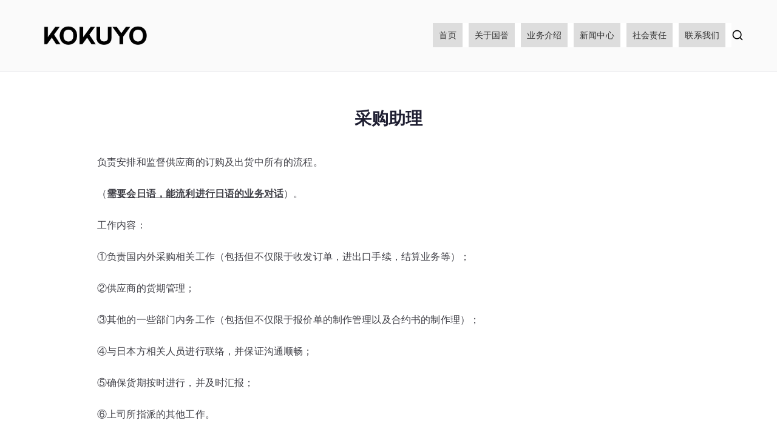

--- FILE ---
content_type: text/html; charset=UTF-8
request_url: https://www.kokuyo.cn/jobs/%E9%87%87%E8%B4%AD%E5%8A%A9%E7%90%86/
body_size: 126497
content:

<!doctype html>
		<html lang="zh-Hans">
		
	<head>

				<meta charset="UTF-8">
		<meta name="viewport" content="width=device-width, initial-scale=1">
		<link rel="profile" href="http://gmpg.org/xfn/11">
		
		<title>采购助理 &#8211; 国誉中国</title>
<meta name='robots' content='max-image-preview:large' />
	<style>img:is([sizes="auto" i], [sizes^="auto," i]) { contain-intrinsic-size: 3000px 1500px }</style>
	<link rel='dns-prefetch' href='//fonts.googleapis.com' />
<link rel="alternate" type="application/rss+xml" title="国誉中国 &raquo; Feed" href="https://www.kokuyo.cn/feed/" />
<link rel="alternate" type="application/rss+xml" title="国誉中国 &raquo; 评论 Feed" href="https://www.kokuyo.cn/comments/feed/" />
<script type="text/javascript">
/* <![CDATA[ */
window._wpemojiSettings = {"baseUrl":"https:\/\/s.w.org\/images\/core\/emoji\/16.0.1\/72x72\/","ext":".png","svgUrl":"https:\/\/s.w.org\/images\/core\/emoji\/16.0.1\/svg\/","svgExt":".svg","source":{"concatemoji":"https:\/\/www.kokuyo.cn\/wp-includes\/js\/wp-emoji-release.min.js?ver=6.8.3"}};
/*! This file is auto-generated */
!function(s,n){var o,i,e;function c(e){try{var t={supportTests:e,timestamp:(new Date).valueOf()};sessionStorage.setItem(o,JSON.stringify(t))}catch(e){}}function p(e,t,n){e.clearRect(0,0,e.canvas.width,e.canvas.height),e.fillText(t,0,0);var t=new Uint32Array(e.getImageData(0,0,e.canvas.width,e.canvas.height).data),a=(e.clearRect(0,0,e.canvas.width,e.canvas.height),e.fillText(n,0,0),new Uint32Array(e.getImageData(0,0,e.canvas.width,e.canvas.height).data));return t.every(function(e,t){return e===a[t]})}function u(e,t){e.clearRect(0,0,e.canvas.width,e.canvas.height),e.fillText(t,0,0);for(var n=e.getImageData(16,16,1,1),a=0;a<n.data.length;a++)if(0!==n.data[a])return!1;return!0}function f(e,t,n,a){switch(t){case"flag":return n(e,"\ud83c\udff3\ufe0f\u200d\u26a7\ufe0f","\ud83c\udff3\ufe0f\u200b\u26a7\ufe0f")?!1:!n(e,"\ud83c\udde8\ud83c\uddf6","\ud83c\udde8\u200b\ud83c\uddf6")&&!n(e,"\ud83c\udff4\udb40\udc67\udb40\udc62\udb40\udc65\udb40\udc6e\udb40\udc67\udb40\udc7f","\ud83c\udff4\u200b\udb40\udc67\u200b\udb40\udc62\u200b\udb40\udc65\u200b\udb40\udc6e\u200b\udb40\udc67\u200b\udb40\udc7f");case"emoji":return!a(e,"\ud83e\udedf")}return!1}function g(e,t,n,a){var r="undefined"!=typeof WorkerGlobalScope&&self instanceof WorkerGlobalScope?new OffscreenCanvas(300,150):s.createElement("canvas"),o=r.getContext("2d",{willReadFrequently:!0}),i=(o.textBaseline="top",o.font="600 32px Arial",{});return e.forEach(function(e){i[e]=t(o,e,n,a)}),i}function t(e){var t=s.createElement("script");t.src=e,t.defer=!0,s.head.appendChild(t)}"undefined"!=typeof Promise&&(o="wpEmojiSettingsSupports",i=["flag","emoji"],n.supports={everything:!0,everythingExceptFlag:!0},e=new Promise(function(e){s.addEventListener("DOMContentLoaded",e,{once:!0})}),new Promise(function(t){var n=function(){try{var e=JSON.parse(sessionStorage.getItem(o));if("object"==typeof e&&"number"==typeof e.timestamp&&(new Date).valueOf()<e.timestamp+604800&&"object"==typeof e.supportTests)return e.supportTests}catch(e){}return null}();if(!n){if("undefined"!=typeof Worker&&"undefined"!=typeof OffscreenCanvas&&"undefined"!=typeof URL&&URL.createObjectURL&&"undefined"!=typeof Blob)try{var e="postMessage("+g.toString()+"("+[JSON.stringify(i),f.toString(),p.toString(),u.toString()].join(",")+"));",a=new Blob([e],{type:"text/javascript"}),r=new Worker(URL.createObjectURL(a),{name:"wpTestEmojiSupports"});return void(r.onmessage=function(e){c(n=e.data),r.terminate(),t(n)})}catch(e){}c(n=g(i,f,p,u))}t(n)}).then(function(e){for(var t in e)n.supports[t]=e[t],n.supports.everything=n.supports.everything&&n.supports[t],"flag"!==t&&(n.supports.everythingExceptFlag=n.supports.everythingExceptFlag&&n.supports[t]);n.supports.everythingExceptFlag=n.supports.everythingExceptFlag&&!n.supports.flag,n.DOMReady=!1,n.readyCallback=function(){n.DOMReady=!0}}).then(function(){return e}).then(function(){var e;n.supports.everything||(n.readyCallback(),(e=n.source||{}).concatemoji?t(e.concatemoji):e.wpemoji&&e.twemoji&&(t(e.twemoji),t(e.wpemoji)))}))}((window,document),window._wpemojiSettings);
/* ]]> */
</script>
<link rel='stylesheet' id='hfe-widgets-style-css' href='https://www.kokuyo.cn/wp-content/plugins/header-footer-elementor/inc/widgets-css/frontend.css?ver=2.7.0' type='text/css' media='all' />
<style id='wp-emoji-styles-inline-css' type='text/css'>

	img.wp-smiley, img.emoji {
		display: inline !important;
		border: none !important;
		box-shadow: none !important;
		height: 1em !important;
		width: 1em !important;
		margin: 0 0.07em !important;
		vertical-align: -0.1em !important;
		background: none !important;
		padding: 0 !important;
	}
</style>
<link rel='stylesheet' id='wp-block-library-css' href='https://www.kokuyo.cn/wp-includes/css/dist/block-library/style.min.css?ver=6.8.3' type='text/css' media='all' />
<style id='wp-block-library-theme-inline-css' type='text/css'>
.wp-block-audio :where(figcaption){color:#555;font-size:13px;text-align:center}.is-dark-theme .wp-block-audio :where(figcaption){color:#ffffffa6}.wp-block-audio{margin:0 0 1em}.wp-block-code{border:1px solid #ccc;border-radius:4px;font-family:Menlo,Consolas,monaco,monospace;padding:.8em 1em}.wp-block-embed :where(figcaption){color:#555;font-size:13px;text-align:center}.is-dark-theme .wp-block-embed :where(figcaption){color:#ffffffa6}.wp-block-embed{margin:0 0 1em}.blocks-gallery-caption{color:#555;font-size:13px;text-align:center}.is-dark-theme .blocks-gallery-caption{color:#ffffffa6}:root :where(.wp-block-image figcaption){color:#555;font-size:13px;text-align:center}.is-dark-theme :root :where(.wp-block-image figcaption){color:#ffffffa6}.wp-block-image{margin:0 0 1em}.wp-block-pullquote{border-bottom:4px solid;border-top:4px solid;color:currentColor;margin-bottom:1.75em}.wp-block-pullquote cite,.wp-block-pullquote footer,.wp-block-pullquote__citation{color:currentColor;font-size:.8125em;font-style:normal;text-transform:uppercase}.wp-block-quote{border-left:.25em solid;margin:0 0 1.75em;padding-left:1em}.wp-block-quote cite,.wp-block-quote footer{color:currentColor;font-size:.8125em;font-style:normal;position:relative}.wp-block-quote:where(.has-text-align-right){border-left:none;border-right:.25em solid;padding-left:0;padding-right:1em}.wp-block-quote:where(.has-text-align-center){border:none;padding-left:0}.wp-block-quote.is-large,.wp-block-quote.is-style-large,.wp-block-quote:where(.is-style-plain){border:none}.wp-block-search .wp-block-search__label{font-weight:700}.wp-block-search__button{border:1px solid #ccc;padding:.375em .625em}:where(.wp-block-group.has-background){padding:1.25em 2.375em}.wp-block-separator.has-css-opacity{opacity:.4}.wp-block-separator{border:none;border-bottom:2px solid;margin-left:auto;margin-right:auto}.wp-block-separator.has-alpha-channel-opacity{opacity:1}.wp-block-separator:not(.is-style-wide):not(.is-style-dots){width:100px}.wp-block-separator.has-background:not(.is-style-dots){border-bottom:none;height:1px}.wp-block-separator.has-background:not(.is-style-wide):not(.is-style-dots){height:2px}.wp-block-table{margin:0 0 1em}.wp-block-table td,.wp-block-table th{word-break:normal}.wp-block-table :where(figcaption){color:#555;font-size:13px;text-align:center}.is-dark-theme .wp-block-table :where(figcaption){color:#ffffffa6}.wp-block-video :where(figcaption){color:#555;font-size:13px;text-align:center}.is-dark-theme .wp-block-video :where(figcaption){color:#ffffffa6}.wp-block-video{margin:0 0 1em}:root :where(.wp-block-template-part.has-background){margin-bottom:0;margin-top:0;padding:1.25em 2.375em}
</style>
<style id='wp-job-openings-blocks-style-inline-css' type='text/css'>
.wp-block-create-block-wjo-block{background-color:#21759b;border:1px dotted red;color:#fff;padding:2px}.awsm-b-row{display:-webkit-box;display:-ms-flexbox;display:-webkit-flex;display:flex;display:flexbox;-webkit-flex-flow:row wrap;margin:0 -15px;-webkit-box-orient:horizontal;-webkit-box-direction:normal;-ms-flex-flow:row wrap;flex-flow:row wrap}.awsm-b-row,.awsm-b-row *,.awsm-b-row :after,.awsm-b-row :before{-webkit-box-sizing:border-box;box-sizing:border-box}.awsm-b-grid-item{display:-webkit-box;display:-ms-flexbox;display:-webkit-flex;display:flex;float:left;padding:0 15px!important;width:33.333%;-webkit-box-orient:vertical;-webkit-box-direction:normal;-ms-flex-direction:column;flex-direction:column;-webkit-flex-direction:column}.awsm-b-grid-col-4 .awsm-b-grid-item{width:25%}.awsm-b-grid-col-2 .awsm-b-grid-item{width:50%}.awsm-b-grid-col .awsm-b-grid-item{width:100%}.awsm-b-job-hide{display:none!important}.awsm-job-show{display:block!important}.awsm-b-job-item{background:#fff;font-size:14px;padding:20px}a.awsm-b-job-item{text-decoration:none!important}.awsm-b-grid-item .awsm-b-job-item{border:1px solid #dddfe3;border-radius:2px;-webkit-box-shadow:0 1px 4px 0 rgba(0,0,0,.05);box-shadow:0 1px 4px 0 rgba(0,0,0,.05);display:-webkit-box;display:-ms-flexbox;display:-webkit-flex;display:flex;margin-bottom:30px;-webkit-box-orient:vertical;-webkit-box-direction:normal;-ms-flex-direction:column;flex-direction:column;-webkit-flex-direction:column;-webkit-box-flex:1;-ms-flex-positive:1;flex-grow:1;-webkit-flex-grow:1;-webkit-transition:all .3s ease;transition:all .3s ease}.awsm-b-grid-item .awsm-b-job-item:focus,.awsm-b-grid-item .awsm-b-job-item:hover{-webkit-box-shadow:0 3px 15px -5px rgba(0,0,0,.2);box-shadow:0 3px 15px -5px rgba(0,0,0,.2)}.awsm-b-grid-item .awsm-job-featured-image{margin-bottom:14px}.awsm-b-job-item h2.awsm-b-job-post-title{font-size:18px;margin:0 0 15px;text-align:left}.awsm-b-job-item h2.awsm-b-job-post-title a{font-size:18px}.awsm-b-grid-item .awsm-job-info{margin-bottom:10px;min-height:83px}.awsm-b-grid-item .awsm-job-info p{margin:0 0 8px}.awsm-b-job-wrap:after{clear:both;content:"";display:table}.awsm-b-filter-wrap,.awsm-b-filter-wrap *{-webkit-box-sizing:border-box;box-sizing:border-box}.awsm-b-filter-wrap{margin:0 -10px 20px}.awsm-b-filter-wrap form{display:-webkit-box;display:-webkit-flex;display:-ms-flexbox;display:flex;-webkit-flex-wrap:wrap;-ms-flex-wrap:wrap;flex-wrap:wrap}.awsm-b-filter-wrap .awsm-b-filter-items{display:none}.awsm-b-filter-wrap.awsm-b-full-width-search-filter-wrap .awsm-b-filter-item-search,.awsm-b-filter-wrap.awsm-b-full-width-search-filter-wrap .awsm-b-filter-items,.awsm-b-filter-wrap.awsm-b-no-search-filter-wrap .awsm-b-filter-items{width:100%}.awsm-b-filter-toggle{border:1px solid #ccc;border-radius:4px;display:-webkit-box;display:-webkit-flex;display:-ms-flexbox;display:flex;-webkit-flex-flow:wrap;-ms-flex-flow:wrap;flex-flow:wrap;margin:0 10px 10px;outline:none!important;padding:12px;width:46px}.awsm-b-filter-toggle.awsm-on{background:#ccc}.awsm-b-filter-toggle svg{height:20px;width:20px}.awsm-b-filter-wrap.awsm-b-no-search-filter-wrap .awsm-b-filter-toggle{width:100%;-webkit-box-align:center;-webkit-align-items:center;-ms-flex-align:center;align-items:center;-webkit-box-pack:justify;-webkit-justify-content:space-between;-ms-flex-pack:justify;justify-content:space-between;text-decoration:none}.awsm-b-filter-wrap.awsm-b-no-search-filter-wrap .awsm-b-filter-toggle svg{height:22px;width:22px}@media(min-width:768px){.awsm-b-filter-wrap .awsm-b-filter-items{display:-webkit-box!important;display:-webkit-flex!important;display:-ms-flexbox!important;display:flex!important;-webkit-flex-wrap:wrap;-ms-flex-wrap:wrap;flex-wrap:wrap;width:calc(100% - 250px)}.awsm-b-filter-toggle{display:none}.awsm-b-filter-item-search{width:250px}}.awsm-b-filter-wrap .awsm-b-filter-item{padding:0 10px 10px}.awsm-b-filter-item-search{padding:0 10px 10px;position:relative}@media(max-width:768px){.awsm-b-filter-wrap .awsm-b-filter-items{width:100%}.awsm-b-filter-item-search{width:calc(100% - 66px)}.awsm-b-filter-wrap .awsm-b-filter-item .awsm-selectric-wrapper{min-width:100%}}.awsm-b-filter-wrap .awsm-b-filter-item .awsm-b-job-form-control{min-height:48px;padding-right:58px}.awsm-b-filter-item-search .awsm-b-job-form-control{min-height:48px;padding-right:48px}.awsm-b-filter-item-search-in{position:relative}.awsm-b-filter-item-search .awsm-b-job-search-icon-wrapper{color:#ccc;cursor:pointer;font-size:16px;height:100%;line-height:48px;position:absolute;right:0;text-align:center;top:0;width:48px}.awsm-b-jobs-none-container{padding:25px}.awsm-b-jobs-none-container p{margin:0;padding:5px}.awsm-b-row .awsm-b-jobs-pagination{padding:0 15px;width:100%}.awsm-b-jobs-pagination{float:left;width:100%}.awsm-b-load-more-main a.awsm-b-load-more,.awsm-load-more-classic a.page-numbers{background:#fff;border:1px solid #dddfe3;-webkit-box-shadow:0 1px 4px 0 rgba(0,0,0,.05);box-shadow:0 1px 4px 0 rgba(0,0,0,.05);display:block;margin:0!important;outline:none!important;padding:20px;text-align:center;text-decoration:none!important;-webkit-transition:all .3s ease;transition:all .3s ease}.awsm-load-more-classic a.page-numbers,.awsm-load-more-classic span.page-numbers{font-size:90%;padding:5px 10px}.awsm-load-more-classic{text-align:center}.awsm-b-load-more-main a.awsm-load-more:focus,.awsm-b-load-more-main a.awsm-load-more:hover,.awsm-load-more-classic a.page-numbers:focus,.awsm-load-more-classic a.page-numbers:hover{-webkit-box-shadow:0 3px 15px -5px rgba(0,0,0,.2);box-shadow:0 3px 15px -5px rgba(0,0,0,.2)}.awsm-b-jobs-pagination.awsm-load-more-classic ul{list-style:none;margin:0;padding:0}.awsm-b-jobs-pagination.awsm-load-more-classic ul li{display:inline-block}.awsm-b-lists{border:1px solid #ededed}.awsm-b-list-item{width:100%}.awsm-b-list-item h2.awsm-job-b-post-title{margin-bottom:0}.awsm-b-list-item .awsm-job-featured-image{float:left;margin-right:10px}.awsm-b-list-item .awsm-job-featured-image img{height:50px;width:50px}.awsm-b-list-item .awsm-b-job-item{border-bottom:1px solid rgba(0,0,0,.13)}.awsm-b-list-item .awsm-b-job-item:after{clear:both;content:"";display:table}.awsm-b-list-left-col{float:left;width:50%}.awsm-b-list-right-col{float:left;text-align:right;width:50%}.awsm-b-list-item .awsm-job-specification-wrapper{display:inline-block;vertical-align:middle}.awsm-b-list-item .awsm-job-specification-item{display:inline-block;margin:0 15px 0 0;vertical-align:middle}a.awsm-b-job-item .awsm-job-specification-item{color:#4c4c4c}.awsm-b-list-item .awsm-job-more-container{display:inline-block;vertical-align:middle}.awsm-job-more-container .awsm-job-more span:before{content:"→"}.awsm-b-lists .awsm-b-jobs-pagination{margin-top:30px}.awsm-job-specification-item>[class^=awsm-job-icon-]{margin-right:6px}.awsm-job-specification-term:after{content:", "}.awsm-job-specification-term:last-child:after{content:""}.awsm-job-single-wrap,.awsm-job-single-wrap *,.awsm-job-single-wrap :after,.awsm-job-single-wrap :before{-webkit-box-sizing:border-box;box-sizing:border-box}.awsm-job-single-wrap{margin-bottom:1.3em}.awsm-job-single-wrap:after{clear:both;content:"";display:table}.awsm-job-content{padding-bottom:32px}.awsm-job-single-wrap.awsm-col-2 .awsm-job-content{float:left;padding-right:15px;width:55%}.awsm-job-single-wrap.awsm-col-2 .awsm-job-form{float:left;padding-left:15px;width:45%}.awsm-job-head,.awsm_job_spec_above_content{margin-bottom:20px}.awsm-job-head h1{margin:0 0 20px}.awsm-job-list-info span{margin-right:10px}.awsm-job-single-wrap .awsm-job-expiration-label{font-weight:700}.awsm-job-form-inner{background:#fff;border:1px solid #dddfe3;padding:35px}.awsm-job-form-inner h2{margin:0 0 30px}.awsm-job-form-group{margin-bottom:20px}.awsm-job-form-group input[type=checkbox],.awsm-job-form-group input[type=radio]{margin-right:5px}.awsm-job-form-group label{display:block;margin-bottom:10px}.awsm-job-form-options-container label,.awsm-job-inline-group label{display:inline;font-weight:400}.awsm-b-job-form-control{display:block;width:100%}.awsm-job-form-options-container span{display:inline-block;margin-bottom:10px;margin-left:10px}.awsm-job-submit{background:#0195ff;border:1px solid #0195ff;color:#fff;padding:10px 30px}.awsm-job-submit:focus,.awsm-job-submit:hover{background:rgba(0,0,0,0);color:#0195ff}.awsm-job-form-error{color:#db4c4c;font-weight:500}.awsm-b-job-form-control.awsm-job-form-error,.awsm-b-job-form-control.awsm-job-form-error:focus{border:1px solid #db4c4c}.awsm-error-message,.awsm-success-message{padding:12px 25px}.awsm-error-message p:empty,.awsm-success-message p:empty{display:none}.awsm-error-message p,.awsm-success-message p{margin:0!important;padding:0!important}.awsm-success-message{border:1px solid #1ea508}.awsm-error-message{border:1px solid #db4c4c}ul.awsm-error-message li{line-height:1.8em;margin-left:1.2em}.awsm-expired-message{padding:25px}.awsm-expired-message p{margin:1em 0}.awsm-job-container{margin:0 auto;max-width:1170px;padding:50px 0;width:100%}.awsm-jobs-loading{position:relative}.awsm-b-job-listings:after{content:"";height:100%;left:0;opacity:0;position:absolute;top:0;-webkit-transition:all .3s ease;transition:all .3s ease;visibility:hidden;width:100%}.awsm-b-job-listings.awsm-jobs-loading:after{opacity:1;visibility:visible}.awsm-b-sr-only{height:1px;margin:-1px;overflow:hidden;padding:0;position:absolute;width:1px;clip:rect(0,0,0,0);border:0}@media(max-width:1024px){.awsm-b-grid-col-4 .awsm-b-grid-item{width:33.333%}}@media(max-width:992px){.awsm-job-single-wrap.awsm-col-2 .awsm-job-content{padding-right:0;width:100%}.awsm-job-single-wrap.awsm-col-2 .awsm-job-form{padding-left:0;width:100%}}@media(max-width:768px){.awsm-b-grid-col-3 .awsm-b-grid-item,.awsm-b-grid-col-4 .awsm-b-grid-item,.awsm-b-grid-item{width:50%}.awsm-b-list-left-col{padding-bottom:10px;width:100%}.awsm-b-list-right-col{text-align:left;width:100%}}@media(max-width:648px){.awsm-b-grid-col-2 .awsm-b-grid-item,.awsm-b-grid-col-3 .awsm-b-grid-item,.awsm-b-grid-col-4 .awsm-b-grid-item,.awsm-b-grid-item{width:100%}.awsm-b-list-item .awsm-job-specification-wrapper{display:block;float:none;padding-bottom:5px}.awsm-b-list-item .awsm-job-more-container{display:block;float:none}}.awsm-job-form-plugin-style .awsm-b-job-form-control{border:1px solid #ccc;border-radius:4px;color:#060606;display:block;font:inherit;line-height:1;min-height:46px;padding:8px 15px;-webkit-transition:all .3s ease;transition:all .3s ease;width:100%}.awsm-job-form-plugin-style .awsm-b-job-form-control:focus{border-color:#060606;-webkit-box-shadow:none;box-shadow:none;outline:none}.awsm-job-form-plugin-style .awsm-b-job-form-control.awsm-job-form-error{border-color:#db4c4c}.awsm-job-form-plugin-style textarea.awsm-b-job-form-control{min-height:80px}.awsm-job-form-plugin-style .awsm-application-submit-btn,.awsm-job-form-plugin-style .awsm-jobs-primary-button{background:#060606;border-radius:45px;color:#fff;padding:16px 32px;-webkit-transition:all .3s ease;transition:all .3s ease}.awsm-job-form-plugin-style .awsm-application-submit-btn:focus,.awsm-job-form-plugin-style .awsm-application-submit-btn:hover,.awsm-job-form-plugin-style .awsm-jobs-primary-button:focus,.awsm-job-form-plugin-style .awsm-jobs-primary-button:hover{background:#060606;color:#fff;outline:none}.awsm-job-form-plugin-style .awsm-jobs-primary-button{cursor:pointer}.awsm-job-form-plugin-style .awsm-jobs-primary-button:disabled{opacity:.5;pointer-events:none}.awsm-job-form-plugin-style .awsm-selectric{border-color:#ccc;border-radius:4px;-webkit-box-shadow:none;box-shadow:none}.awsm-job-form-plugin-style .awsm-selectric-open .awsm-selectric{border-color:#060606}.awsm-job-form-plugin-style .awsm-selectric .label{margin-left:15px}.awsm-jobs-is-block-theme .site-branding{padding:0 2.1rem}.awsm-jobs-is-block-theme .site-content{padding:0 2.1rem 3rem}.awsm-jobs-is-block-theme .site-title{margin-bottom:0}.awsm-b-job-wrap,.awsm-b-job-wrap *{-webkit-box-sizing:border-box;box-sizing:border-box}

</style>
<link rel='stylesheet' id='awsm-jobs-general-css' href='https://www.kokuyo.cn/wp-content/plugins/wp-job-openings/assets/css/general.min.css?ver=3.5.4' type='text/css' media='all' />
<link rel='stylesheet' id='awsm-jobs-style-css' href='https://www.kokuyo.cn/wp-content/plugins/wp-job-openings/assets/css/style.min.css?ver=3.5.4' type='text/css' media='all' />
<style id='global-styles-inline-css' type='text/css'>
:root{--wp--preset--aspect-ratio--square: 1;--wp--preset--aspect-ratio--4-3: 4/3;--wp--preset--aspect-ratio--3-4: 3/4;--wp--preset--aspect-ratio--3-2: 3/2;--wp--preset--aspect-ratio--2-3: 2/3;--wp--preset--aspect-ratio--16-9: 16/9;--wp--preset--aspect-ratio--9-16: 9/16;--wp--preset--color--black: #000000;--wp--preset--color--cyan-bluish-gray: #abb8c3;--wp--preset--color--white: #ffffff;--wp--preset--color--pale-pink: #f78da7;--wp--preset--color--vivid-red: #cf2e2e;--wp--preset--color--luminous-vivid-orange: #ff6900;--wp--preset--color--luminous-vivid-amber: #fcb900;--wp--preset--color--light-green-cyan: #7bdcb5;--wp--preset--color--vivid-green-cyan: #00d084;--wp--preset--color--pale-cyan-blue: #8ed1fc;--wp--preset--color--vivid-cyan-blue: #0693e3;--wp--preset--color--vivid-purple: #9b51e0;--wp--preset--color--zakra-color-1: #027ABB;--wp--preset--color--zakra-color-2: #015EA0;--wp--preset--color--zakra-color-3: #FFFFFF;--wp--preset--color--zakra-color-4: #F6FEFC;--wp--preset--color--zakra-color-5: #181818;--wp--preset--color--zakra-color-6: #1F1F32;--wp--preset--color--zakra-color-7: #3F3F46;--wp--preset--color--zakra-color-8: #FFFFFF;--wp--preset--color--zakra-color-9: #E4E4E7;--wp--preset--gradient--vivid-cyan-blue-to-vivid-purple: linear-gradient(135deg,rgba(6,147,227,1) 0%,rgb(155,81,224) 100%);--wp--preset--gradient--light-green-cyan-to-vivid-green-cyan: linear-gradient(135deg,rgb(122,220,180) 0%,rgb(0,208,130) 100%);--wp--preset--gradient--luminous-vivid-amber-to-luminous-vivid-orange: linear-gradient(135deg,rgba(252,185,0,1) 0%,rgba(255,105,0,1) 100%);--wp--preset--gradient--luminous-vivid-orange-to-vivid-red: linear-gradient(135deg,rgba(255,105,0,1) 0%,rgb(207,46,46) 100%);--wp--preset--gradient--very-light-gray-to-cyan-bluish-gray: linear-gradient(135deg,rgb(238,238,238) 0%,rgb(169,184,195) 100%);--wp--preset--gradient--cool-to-warm-spectrum: linear-gradient(135deg,rgb(74,234,220) 0%,rgb(151,120,209) 20%,rgb(207,42,186) 40%,rgb(238,44,130) 60%,rgb(251,105,98) 80%,rgb(254,248,76) 100%);--wp--preset--gradient--blush-light-purple: linear-gradient(135deg,rgb(255,206,236) 0%,rgb(152,150,240) 100%);--wp--preset--gradient--blush-bordeaux: linear-gradient(135deg,rgb(254,205,165) 0%,rgb(254,45,45) 50%,rgb(107,0,62) 100%);--wp--preset--gradient--luminous-dusk: linear-gradient(135deg,rgb(255,203,112) 0%,rgb(199,81,192) 50%,rgb(65,88,208) 100%);--wp--preset--gradient--pale-ocean: linear-gradient(135deg,rgb(255,245,203) 0%,rgb(182,227,212) 50%,rgb(51,167,181) 100%);--wp--preset--gradient--electric-grass: linear-gradient(135deg,rgb(202,248,128) 0%,rgb(113,206,126) 100%);--wp--preset--gradient--midnight: linear-gradient(135deg,rgb(2,3,129) 0%,rgb(40,116,252) 100%);--wp--preset--font-size--small: 13px;--wp--preset--font-size--medium: 20px;--wp--preset--font-size--large: 36px;--wp--preset--font-size--x-large: 42px;--wp--preset--spacing--20: 0.44rem;--wp--preset--spacing--30: 0.67rem;--wp--preset--spacing--40: 1rem;--wp--preset--spacing--50: 1.5rem;--wp--preset--spacing--60: 2.25rem;--wp--preset--spacing--70: 3.38rem;--wp--preset--spacing--80: 5.06rem;--wp--preset--shadow--natural: 6px 6px 9px rgba(0, 0, 0, 0.2);--wp--preset--shadow--deep: 12px 12px 50px rgba(0, 0, 0, 0.4);--wp--preset--shadow--sharp: 6px 6px 0px rgba(0, 0, 0, 0.2);--wp--preset--shadow--outlined: 6px 6px 0px -3px rgba(255, 255, 255, 1), 6px 6px rgba(0, 0, 0, 1);--wp--preset--shadow--crisp: 6px 6px 0px rgba(0, 0, 0, 1);}:root { --wp--style--global--content-size: 760px;--wp--style--global--wide-size: 1160px; }:where(body) { margin: 0; }.wp-site-blocks > .alignleft { float: left; margin-right: 2em; }.wp-site-blocks > .alignright { float: right; margin-left: 2em; }.wp-site-blocks > .aligncenter { justify-content: center; margin-left: auto; margin-right: auto; }:where(.wp-site-blocks) > * { margin-block-start: 24px; margin-block-end: 0; }:where(.wp-site-blocks) > :first-child { margin-block-start: 0; }:where(.wp-site-blocks) > :last-child { margin-block-end: 0; }:root { --wp--style--block-gap: 24px; }:root :where(.is-layout-flow) > :first-child{margin-block-start: 0;}:root :where(.is-layout-flow) > :last-child{margin-block-end: 0;}:root :where(.is-layout-flow) > *{margin-block-start: 24px;margin-block-end: 0;}:root :where(.is-layout-constrained) > :first-child{margin-block-start: 0;}:root :where(.is-layout-constrained) > :last-child{margin-block-end: 0;}:root :where(.is-layout-constrained) > *{margin-block-start: 24px;margin-block-end: 0;}:root :where(.is-layout-flex){gap: 24px;}:root :where(.is-layout-grid){gap: 24px;}.is-layout-flow > .alignleft{float: left;margin-inline-start: 0;margin-inline-end: 2em;}.is-layout-flow > .alignright{float: right;margin-inline-start: 2em;margin-inline-end: 0;}.is-layout-flow > .aligncenter{margin-left: auto !important;margin-right: auto !important;}.is-layout-constrained > .alignleft{float: left;margin-inline-start: 0;margin-inline-end: 2em;}.is-layout-constrained > .alignright{float: right;margin-inline-start: 2em;margin-inline-end: 0;}.is-layout-constrained > .aligncenter{margin-left: auto !important;margin-right: auto !important;}.is-layout-constrained > :where(:not(.alignleft):not(.alignright):not(.alignfull)){max-width: var(--wp--style--global--content-size);margin-left: auto !important;margin-right: auto !important;}.is-layout-constrained > .alignwide{max-width: var(--wp--style--global--wide-size);}body .is-layout-flex{display: flex;}.is-layout-flex{flex-wrap: wrap;align-items: center;}.is-layout-flex > :is(*, div){margin: 0;}body .is-layout-grid{display: grid;}.is-layout-grid > :is(*, div){margin: 0;}body{padding-top: 0px;padding-right: 0px;padding-bottom: 0px;padding-left: 0px;}a:where(:not(.wp-element-button)){text-decoration: underline;}:root :where(.wp-element-button, .wp-block-button__link){background-color: #32373c;border-width: 0;color: #fff;font-family: inherit;font-size: inherit;line-height: inherit;padding: calc(0.667em + 2px) calc(1.333em + 2px);text-decoration: none;}.has-black-color{color: var(--wp--preset--color--black) !important;}.has-cyan-bluish-gray-color{color: var(--wp--preset--color--cyan-bluish-gray) !important;}.has-white-color{color: var(--wp--preset--color--white) !important;}.has-pale-pink-color{color: var(--wp--preset--color--pale-pink) !important;}.has-vivid-red-color{color: var(--wp--preset--color--vivid-red) !important;}.has-luminous-vivid-orange-color{color: var(--wp--preset--color--luminous-vivid-orange) !important;}.has-luminous-vivid-amber-color{color: var(--wp--preset--color--luminous-vivid-amber) !important;}.has-light-green-cyan-color{color: var(--wp--preset--color--light-green-cyan) !important;}.has-vivid-green-cyan-color{color: var(--wp--preset--color--vivid-green-cyan) !important;}.has-pale-cyan-blue-color{color: var(--wp--preset--color--pale-cyan-blue) !important;}.has-vivid-cyan-blue-color{color: var(--wp--preset--color--vivid-cyan-blue) !important;}.has-vivid-purple-color{color: var(--wp--preset--color--vivid-purple) !important;}.has-zakra-color-1-color{color: var(--wp--preset--color--zakra-color-1) !important;}.has-zakra-color-2-color{color: var(--wp--preset--color--zakra-color-2) !important;}.has-zakra-color-3-color{color: var(--wp--preset--color--zakra-color-3) !important;}.has-zakra-color-4-color{color: var(--wp--preset--color--zakra-color-4) !important;}.has-zakra-color-5-color{color: var(--wp--preset--color--zakra-color-5) !important;}.has-zakra-color-6-color{color: var(--wp--preset--color--zakra-color-6) !important;}.has-zakra-color-7-color{color: var(--wp--preset--color--zakra-color-7) !important;}.has-zakra-color-8-color{color: var(--wp--preset--color--zakra-color-8) !important;}.has-zakra-color-9-color{color: var(--wp--preset--color--zakra-color-9) !important;}.has-black-background-color{background-color: var(--wp--preset--color--black) !important;}.has-cyan-bluish-gray-background-color{background-color: var(--wp--preset--color--cyan-bluish-gray) !important;}.has-white-background-color{background-color: var(--wp--preset--color--white) !important;}.has-pale-pink-background-color{background-color: var(--wp--preset--color--pale-pink) !important;}.has-vivid-red-background-color{background-color: var(--wp--preset--color--vivid-red) !important;}.has-luminous-vivid-orange-background-color{background-color: var(--wp--preset--color--luminous-vivid-orange) !important;}.has-luminous-vivid-amber-background-color{background-color: var(--wp--preset--color--luminous-vivid-amber) !important;}.has-light-green-cyan-background-color{background-color: var(--wp--preset--color--light-green-cyan) !important;}.has-vivid-green-cyan-background-color{background-color: var(--wp--preset--color--vivid-green-cyan) !important;}.has-pale-cyan-blue-background-color{background-color: var(--wp--preset--color--pale-cyan-blue) !important;}.has-vivid-cyan-blue-background-color{background-color: var(--wp--preset--color--vivid-cyan-blue) !important;}.has-vivid-purple-background-color{background-color: var(--wp--preset--color--vivid-purple) !important;}.has-zakra-color-1-background-color{background-color: var(--wp--preset--color--zakra-color-1) !important;}.has-zakra-color-2-background-color{background-color: var(--wp--preset--color--zakra-color-2) !important;}.has-zakra-color-3-background-color{background-color: var(--wp--preset--color--zakra-color-3) !important;}.has-zakra-color-4-background-color{background-color: var(--wp--preset--color--zakra-color-4) !important;}.has-zakra-color-5-background-color{background-color: var(--wp--preset--color--zakra-color-5) !important;}.has-zakra-color-6-background-color{background-color: var(--wp--preset--color--zakra-color-6) !important;}.has-zakra-color-7-background-color{background-color: var(--wp--preset--color--zakra-color-7) !important;}.has-zakra-color-8-background-color{background-color: var(--wp--preset--color--zakra-color-8) !important;}.has-zakra-color-9-background-color{background-color: var(--wp--preset--color--zakra-color-9) !important;}.has-black-border-color{border-color: var(--wp--preset--color--black) !important;}.has-cyan-bluish-gray-border-color{border-color: var(--wp--preset--color--cyan-bluish-gray) !important;}.has-white-border-color{border-color: var(--wp--preset--color--white) !important;}.has-pale-pink-border-color{border-color: var(--wp--preset--color--pale-pink) !important;}.has-vivid-red-border-color{border-color: var(--wp--preset--color--vivid-red) !important;}.has-luminous-vivid-orange-border-color{border-color: var(--wp--preset--color--luminous-vivid-orange) !important;}.has-luminous-vivid-amber-border-color{border-color: var(--wp--preset--color--luminous-vivid-amber) !important;}.has-light-green-cyan-border-color{border-color: var(--wp--preset--color--light-green-cyan) !important;}.has-vivid-green-cyan-border-color{border-color: var(--wp--preset--color--vivid-green-cyan) !important;}.has-pale-cyan-blue-border-color{border-color: var(--wp--preset--color--pale-cyan-blue) !important;}.has-vivid-cyan-blue-border-color{border-color: var(--wp--preset--color--vivid-cyan-blue) !important;}.has-vivid-purple-border-color{border-color: var(--wp--preset--color--vivid-purple) !important;}.has-zakra-color-1-border-color{border-color: var(--wp--preset--color--zakra-color-1) !important;}.has-zakra-color-2-border-color{border-color: var(--wp--preset--color--zakra-color-2) !important;}.has-zakra-color-3-border-color{border-color: var(--wp--preset--color--zakra-color-3) !important;}.has-zakra-color-4-border-color{border-color: var(--wp--preset--color--zakra-color-4) !important;}.has-zakra-color-5-border-color{border-color: var(--wp--preset--color--zakra-color-5) !important;}.has-zakra-color-6-border-color{border-color: var(--wp--preset--color--zakra-color-6) !important;}.has-zakra-color-7-border-color{border-color: var(--wp--preset--color--zakra-color-7) !important;}.has-zakra-color-8-border-color{border-color: var(--wp--preset--color--zakra-color-8) !important;}.has-zakra-color-9-border-color{border-color: var(--wp--preset--color--zakra-color-9) !important;}.has-vivid-cyan-blue-to-vivid-purple-gradient-background{background: var(--wp--preset--gradient--vivid-cyan-blue-to-vivid-purple) !important;}.has-light-green-cyan-to-vivid-green-cyan-gradient-background{background: var(--wp--preset--gradient--light-green-cyan-to-vivid-green-cyan) !important;}.has-luminous-vivid-amber-to-luminous-vivid-orange-gradient-background{background: var(--wp--preset--gradient--luminous-vivid-amber-to-luminous-vivid-orange) !important;}.has-luminous-vivid-orange-to-vivid-red-gradient-background{background: var(--wp--preset--gradient--luminous-vivid-orange-to-vivid-red) !important;}.has-very-light-gray-to-cyan-bluish-gray-gradient-background{background: var(--wp--preset--gradient--very-light-gray-to-cyan-bluish-gray) !important;}.has-cool-to-warm-spectrum-gradient-background{background: var(--wp--preset--gradient--cool-to-warm-spectrum) !important;}.has-blush-light-purple-gradient-background{background: var(--wp--preset--gradient--blush-light-purple) !important;}.has-blush-bordeaux-gradient-background{background: var(--wp--preset--gradient--blush-bordeaux) !important;}.has-luminous-dusk-gradient-background{background: var(--wp--preset--gradient--luminous-dusk) !important;}.has-pale-ocean-gradient-background{background: var(--wp--preset--gradient--pale-ocean) !important;}.has-electric-grass-gradient-background{background: var(--wp--preset--gradient--electric-grass) !important;}.has-midnight-gradient-background{background: var(--wp--preset--gradient--midnight) !important;}.has-small-font-size{font-size: var(--wp--preset--font-size--small) !important;}.has-medium-font-size{font-size: var(--wp--preset--font-size--medium) !important;}.has-large-font-size{font-size: var(--wp--preset--font-size--large) !important;}.has-x-large-font-size{font-size: var(--wp--preset--font-size--x-large) !important;}
:root :where(.wp-block-pullquote){font-size: 1.5em;line-height: 1.6;}
</style>
<link rel='stylesheet' id='catch-infinite-scroll-css' href='https://www.kokuyo.cn/wp-content/plugins/catch-infinite-scroll/public/css/catch-infinite-scroll-public.css?ver=2.0.7' type='text/css' media='all' />
<link rel='stylesheet' id='contact-form-7-css' href='https://www.kokuyo.cn/wp-content/plugins/contact-form-7/includes/css/styles.css?ver=6.1.3' type='text/css' media='all' />
<link rel='stylesheet' id='hfe-style-css' href='https://www.kokuyo.cn/wp-content/plugins/header-footer-elementor/assets/css/header-footer-elementor.css?ver=2.7.0' type='text/css' media='all' />
<link rel='stylesheet' id='elementor-frontend-css' href='https://www.kokuyo.cn/wp-content/plugins/elementor/assets/css/frontend.min.css?ver=3.33.2' type='text/css' media='all' />
<link rel='stylesheet' id='elementor-post-891-css' href='https://www.kokuyo.cn/wp-content/uploads/elementor/css/post-891.css?ver=1767001941' type='text/css' media='all' />
<link rel='stylesheet' id='eihe-front-style-css' href='https://www.kokuyo.cn/wp-content/plugins/image-hover-effects-addon-for-elementor/assets/style.min.css?ver=1.4.4' type='text/css' media='all' />
<link rel='stylesheet' id='base-desktop-css' href='https://www.kokuyo.cn/wp-content/uploads/elementor/css/base-desktop.css?ver=all' type='text/css' media='all' />
<link rel='stylesheet' id='elementor-post-630-css' href='https://www.kokuyo.cn/wp-content/uploads/elementor/css/post-630.css?ver=1767001941' type='text/css' media='all' />
<link rel='stylesheet' id='megamenu-css' href='https://www.kokuyo.cn/wp-content/uploads/maxmegamenu/style.css?ver=273a1f' type='text/css' media='all' />
<link rel='stylesheet' id='dashicons-css' href='https://www.kokuyo.cn/wp-includes/css/dashicons.min.css?ver=6.8.3' type='text/css' media='all' />
<link rel='stylesheet' id='font-awesome-all-css' href='https://www.kokuyo.cn/wp-content/themes/zakra/inc/customizer/customind/assets/fontawesome/v6/css/all.min.css?ver=6.2.4' type='text/css' media='all' />
<link rel='stylesheet' id='zakra_google_fonts-css' href='https://fonts.googleapis.com/css?family=-apple-system%2C+blinkmacsystemfont%2C+segoe+ui%2C+roboto%2C+oxygen-sans%2C+ubuntu%2C+cantarell%2C+helvetica+neue%2C+helvetica%2C+arial%2C+sans-serif%3A400&#038;ver=4.2.0' type='text/css' media='all' />
<link rel='stylesheet' id='zakra-style-css' href='https://www.kokuyo.cn/wp-content/themes/zakra/style.css?ver=4.2.0' type='text/css' media='all' />
<style id='zakra-style-inline-css' type='text/css'>
.zak-header-builder .zak-header-top-row{background-color:#18181B;}.zak-header-builder .zak-main-nav{border-bottom-color:#e9ecef;}.zak-header-builder .zak-secondary-nav{border-bottom-color:#e9ecef;}.zak-header-builder .zak-tertiary-menu{border-bottom-color:#e9ecef;}.zak-header-builder .zak-header-buttons .zak-header-button .zak-button{background-color:#027abb;}.zak-footer-builder .zak-footer-bottom-row{background-color:#18181B;}.zak-footer-builder .zak-footer-bottom-row{border-color:#3F3F46;}.zak-header-builder .site-branding .custom-logo-link img{width:205px;}.zak-footer-builder .zak-footer-bottom-row{color:#fafafa;}.zak-header-builder, .zak-header-sticky-wrapper .sticky-header{border-color:#E4E4E7;}.zak-footer-builder .zak-footer-main-row ul li{border-bottom-color:#e9ecef;}:root{--top-grid-columns: 4;
			--main-grid-columns: 4;
			--bottom-grid-columns: 1;
			} .zak-footer-builder .zak-bottom-row{justify-items: center;} .zak-footer-builder .zak-footer-bottom-row .zak-footer-col{flex-direction: column;}.zak-footer-builder .zak-footer-main-row .zak-footer-col{flex-direction: column;}.zak-footer-builder .zak-footer-top-row .zak-footer-col{flex-direction: column;}.zak-footer-builder .zak-copyright{text-align: center;}.zak-footer-builder .zak-footer-nav{display: flex; justify-content: center;}.zak-footer-builder .zak-footer-nav-2{display: flex; justify-content: center;}.zak-footer-builder .zak-html-1{text-align: center;}.zak-footer-builder .zak-html-2{text-align: center;}.zak-footer-builder .footer-social-icons{text-align: ;}.zak-footer-builder .widget-footer-sidebar-1{text-align: ;}.zak-footer-builder .widget-footer-sidebar-2{text-align: ;}.zak-footer-builder .widget-footer-sidebar-3{text-align: ;}.zak-footer-builder .widget-footer-sidebar-4{text-align: ;}.zak-footer-builder .widget-footer-bar-col-1-sidebar{text-align: ;}.zak-footer-builder .widget-footer-bar-col-2-sidebar{text-align: ;} :root{--zakra-color-1: #027ABB;--zakra-color-2: #015EA0;--zakra-color-3: #FFFFFF;--zakra-color-4: #F6FEFC;--zakra-color-5: #181818;--zakra-color-6: #1F1F32;--zakra-color-7: #3F3F46;--zakra-color-8: #FFFFFF;--zakra-color-9: #E4E4E7;}@media screen and (min-width: 768px) {.zak-primary{width:70%;}}a:hover, a:focus,
				.zak-primary-nav ul li:hover > a,
				.zak-primary-nav ul .current_page_item > a,
				.zak-entry-summary a,
				.zak-entry-meta a, .zak-post-content .zak-entry-footer a:hover,
				.pagebuilder-content a, .zak-style-2 .zak-entry-meta span,
				.zak-style-2 .zak-entry-meta a,
				.entry-title:hover a,
				.zak-breadcrumbs .trail-items a,
				.breadcrumbs .trail-items a,
				.entry-content a,
				.edit-link a,
				.zak-footer-bar a:hover,
				.widget li a,
				#comments .comment-content a,
				#comments .reply,
				button:hover,
				.zak-button:hover,
				.zak-entry-footer .edit-link a,
				.zak-header-action .yith-wcwl-items-count .yith-wcwl-icon span,
				.pagebuilder-content a, .zak-entry-footer a,
				.zak-header-buttons .zak-header-button--2 .zak-button,
				.zak-header-buttons .zak-header-button .zak-button:hover,
				.woocommerce-cart .coupon button.button{color:#027abb;}.zak-post-content .entry-button:hover .zak-icon,
				.zak-error-404 .zak-button:hover svg,
				.zak-style-2 .zak-entry-meta span .zak-icon,
				.entry-button .zak-icon{fill:#027abb;}blockquote, .wp-block-quote,
				button, input[type="button"],
				input[type="reset"],
				input[type="submit"],
				.wp-block-button .wp-block-button__link,
				blockquote.has-text-align-right, .wp-block-quote.has-text-align-right,
				button:hover,
				.wp-block-button .wp-block-button__link:hover,
				.zak-button:hover,
				.zak-header-buttons .zak-header-button .zak-button,
				.zak-header-buttons .zak-header-button.zak-header-button--2 .zak-button,
				.zak-header-buttons .zak-header-button .zak-button:hover,
				.woocommerce-cart .coupon button.button,
				.woocommerce-cart .actions > button.button{border-color:#027abb;}.zak-primary-nav.zak-layout-1-style-2 > ul > li.current_page_item > a::before,
				.zak-primary-nav.zak-layout-1-style-2 > ul a:hover::before,
				.zak-primary-nav.zak-layout-1-style-2 > ul > li.current-menu-item > a::before,
				.zak-primary-nav.zak-layout-1-style-3 > ul > li.current_page_item > a::before,
				.zak-primary-nav.zak-layout-1-style-3 > ul > li.current-menu-item > a::before,
				.zak-primary-nav.zak-layout-1-style-4 > ul > li.current_page_item > a::before,
				.zak-primary-nav.zak-layout-1-style-4 > ul > li.current-menu-item > a::before,
				.zak-scroll-to-top:hover, button, input[type="button"], input[type="reset"],
				input[type="submit"], .zak-header-buttons .zak-header-button--1 .zak-button,
				.wp-block-button .wp-block-button__link,
				.zak-menu-item-cart .cart-page-link .count,
				.widget .wp-block-heading::before,
				#comments .comments-title::before,
				#comments .comment-reply-title::before,
				.widget .widget-title::before,
				.zak-footer-builder .zak-footer-main-row .widget .wp-block-heading::before,
				.zak-footer-builder .zak-footer-top-row .widget .wp-block-heading::before,
				.zak-footer-builder .zak-footer-bottom-row .widget .wp-block-heading::before,
				.zak-footer-builder .zak-footer-main-row .widget .widget-title::before,
				.zak-footer-builder .zak-footer-top-row .widget .widget-title::before,
				.zak-footer-builder .zak-footer-bottom-row .widget .widget-title::before,
				.woocommerce-cart .actions .coupon button.button:hover,
				.woocommerce-cart .actions > button.button,
				.woocommerce-cart .actions > button.button:hover{background-color:#027abb;}button, input[type="button"],
				input[type="reset"],
				input[type="submit"],
				.wp-block-button .wp-block-button__link,
				.zak-button{border-color:#027abb;background-color:#027abb;}body, .woocommerce-ordering select{color:#3F3F46;}.zak-header, .zak-post, .zak-secondary, .zak-footer-bar, .zak-primary-nav .sub-menu, .zak-primary-nav .sub-menu li, .posts-navigation, #comments, .post-navigation, blockquote, .wp-block-quote, .zak-posts .zak-post, .zak-content-area--boxed .widget{border-color:#c6c9c3;}hr .zak-container--separate, {background-color:#c6c9c3;}.entry-content a{color:#027abb;}.zak-entry-footer a:hover,
				.entry-button:hover,
				.zak-entry-footer a:hover,
				.entry-content a:hover,
				.pagebuilder-content a:hover, .pagebuilder-content a:hover{color:#1e7ba6;}.entry-button:hover .zak-icon{fill:#1e7ba6;}.zak-content{background-size:contain;}body{font-family:-apple-system, blinkmacsystemfont, segoe ui, roboto, oxygen-sans, ubuntu, cantarell, helvetica neue, helvetica, arial, sans-serif;font-weight:400;}h1, h2, h3, h4, h5, h6{font-family:-apple-system, blinkmacsystemfont, segoe ui, roboto, oxygen-sans, ubuntu, cantarell, helvetica neue, helvetica, arial, sans-serif;font-weight:400;}button, input[type="button"], input[type="reset"], input[type="submit"], #infinite-handle span, .wp-block-button .wp-block-button__link{background-color:#027abb;}.site-title{color:#blank;}.zak-header .zak-top-bar{background-color:#e9ecef;background-size:contain;}.zak-header .zak-main-header{background-color:#ffffff;background-size:contain;}.zak-header-buttons .zak-header-button.zak-header-button--1 .zak-button{background-color:#027abb;}.zak-header .main-navigation{border-bottom-color:#e9ecef;}.has-page-header .zak-page-header{padding-top:60px;padding-right:0px;padding-bottom:0px;padding-left:0px;}.zak-page-header .breadcrumb-trail ul li{font-size:Arraypx;}.zak-page-header, .zak-container--separate .zak-page-header{background-color:#ffffff;background-position:center center;background-size:contain;}.zak-page-header .breadcrumb-trail ul li a:hover {color:#027abb;}.zak-page-header .zak-page-title, .zakra-single-article .zak-entry-header .entry-title{font-family:Default;font-weight:600;font-size:2.8rem;}.zak-footer-cols{background-color:#ffffff;}.zak-footer .zak-footer-cols, .zak-footer .zak-footer-cols p{color:#D4D4D8;}.zak-footer-cols{border-top-color:#e9ecef;}.zak-footer-cols ul li{border-bottom-color:#e9ecef;}.zak-footer-bar{background-color:#ffffff;}.zak-footer-bar{color:#fafafa;}.zak-footer-bar{border-top-color:#3f3f46;}.zak-scroll-to-top{background-color:#dd3333;}.zak-scroll-to-top:hover{background-color:#1e7ba6;}:root {--e-global-color-zakracolor1: #027ABB;--e-global-color-zakracolor2: #015EA0;--e-global-color-zakracolor3: #FFFFFF;--e-global-color-zakracolor4: #F6FEFC;--e-global-color-zakracolor5: #181818;--e-global-color-zakracolor6: #1F1F32;--e-global-color-zakracolor7: #3F3F46;--e-global-color-zakracolor8: #FFFFFF;--e-global-color-zakracolor9: #E4E4E7;}
</style>
<link rel='stylesheet' id='hfe-elementor-icons-css' href='https://www.kokuyo.cn/wp-content/plugins/elementor/assets/lib/eicons/css/elementor-icons.min.css?ver=5.34.0' type='text/css' media='all' />
<link rel='stylesheet' id='hfe-icons-list-css' href='https://www.kokuyo.cn/wp-content/plugins/elementor/assets/css/widget-icon-list.min.css?ver=3.24.3' type='text/css' media='all' />
<link rel='stylesheet' id='hfe-social-icons-css' href='https://www.kokuyo.cn/wp-content/plugins/elementor/assets/css/widget-social-icons.min.css?ver=3.24.0' type='text/css' media='all' />
<link rel='stylesheet' id='hfe-social-share-icons-brands-css' href='https://www.kokuyo.cn/wp-content/plugins/elementor/assets/lib/font-awesome/css/brands.css?ver=5.15.3' type='text/css' media='all' />
<link rel='stylesheet' id='hfe-social-share-icons-fontawesome-css' href='https://www.kokuyo.cn/wp-content/plugins/elementor/assets/lib/font-awesome/css/fontawesome.css?ver=5.15.3' type='text/css' media='all' />
<link rel='stylesheet' id='hfe-nav-menu-icons-css' href='https://www.kokuyo.cn/wp-content/plugins/elementor/assets/lib/font-awesome/css/solid.css?ver=5.15.3' type='text/css' media='all' />
<link rel='stylesheet' id='hfe-widget-blockquote-css' href='https://www.kokuyo.cn/wp-content/plugins/elementor-pro/assets/css/widget-blockquote.min.css?ver=3.25.0' type='text/css' media='all' />
<link rel='stylesheet' id='hfe-mega-menu-css' href='https://www.kokuyo.cn/wp-content/plugins/elementor-pro/assets/css/widget-mega-menu.min.css?ver=3.26.2' type='text/css' media='all' />
<link rel='stylesheet' id='hfe-nav-menu-widget-css' href='https://www.kokuyo.cn/wp-content/plugins/elementor-pro/assets/css/widget-nav-menu.min.css?ver=3.26.0' type='text/css' media='all' />
<script type="text/javascript" src="https://www.kokuyo.cn/wp-includes/js/jquery/jquery.min.js?ver=3.7.1" id="jquery-core-js"></script>
<script type="text/javascript" src="https://www.kokuyo.cn/wp-includes/js/jquery/jquery-migrate.min.js?ver=3.4.1" id="jquery-migrate-js"></script>
<script type="text/javascript" id="jquery-js-after">
/* <![CDATA[ */
!function($){"use strict";$(document).ready(function(){$(this).scrollTop()>100&&$(".hfe-scroll-to-top-wrap").removeClass("hfe-scroll-to-top-hide"),$(window).scroll(function(){$(this).scrollTop()<100?$(".hfe-scroll-to-top-wrap").fadeOut(300):$(".hfe-scroll-to-top-wrap").fadeIn(300)}),$(".hfe-scroll-to-top-wrap").on("click",function(){$("html, body").animate({scrollTop:0},300);return!1})})}(jQuery);
!function($){'use strict';$(document).ready(function(){var bar=$('.hfe-reading-progress-bar');if(!bar.length)return;$(window).on('scroll',function(){var s=$(window).scrollTop(),d=$(document).height()-$(window).height(),p=d? s/d*100:0;bar.css('width',p+'%')});});}(jQuery);
/* ]]> */
</script>
<link rel="https://api.w.org/" href="https://www.kokuyo.cn/wp-json/" /><link rel="alternate" title="JSON" type="application/json" href="https://www.kokuyo.cn/wp-json/wp/v2/awsm_job_openings/4205" /><link rel="EditURI" type="application/rsd+xml" title="RSD" href="https://www.kokuyo.cn/xmlrpc.php?rsd" />
<meta name="generator" content="WordPress 6.8.3" />
<link rel="canonical" href="https://www.kokuyo.cn/jobs/%e9%87%87%e8%b4%ad%e5%8a%a9%e7%90%86/" />
<link rel='shortlink' href='https://www.kokuyo.cn/?p=4205' />
<link rel="alternate" title="oEmbed (JSON)" type="application/json+oembed" href="https://www.kokuyo.cn/wp-json/oembed/1.0/embed?url=https%3A%2F%2Fwww.kokuyo.cn%2Fjobs%2F%25e9%2587%2587%25e8%25b4%25ad%25e5%258a%25a9%25e7%2590%2586%2F" />
<link rel="alternate" title="oEmbed (XML)" type="text/xml+oembed" href="https://www.kokuyo.cn/wp-json/oembed/1.0/embed?url=https%3A%2F%2Fwww.kokuyo.cn%2Fjobs%2F%25e9%2587%2587%25e8%25b4%25ad%25e5%258a%25a9%25e7%2590%2586%2F&#038;format=xml" />
<meta name="generator" content="Elementor 3.33.2; features: e_font_icon_svg, additional_custom_breakpoints; settings: css_print_method-external, google_font-enabled, font_display-auto">
			<style>
				.e-con.e-parent:nth-of-type(n+4):not(.e-lazyloaded):not(.e-no-lazyload),
				.e-con.e-parent:nth-of-type(n+4):not(.e-lazyloaded):not(.e-no-lazyload) * {
					background-image: none !important;
				}
				@media screen and (max-height: 1024px) {
					.e-con.e-parent:nth-of-type(n+3):not(.e-lazyloaded):not(.e-no-lazyload),
					.e-con.e-parent:nth-of-type(n+3):not(.e-lazyloaded):not(.e-no-lazyload) * {
						background-image: none !important;
					}
				}
				@media screen and (max-height: 640px) {
					.e-con.e-parent:nth-of-type(n+2):not(.e-lazyloaded):not(.e-no-lazyload),
					.e-con.e-parent:nth-of-type(n+2):not(.e-lazyloaded):not(.e-no-lazyload) * {
						background-image: none !important;
					}
				}
			</style>
			
		<style type="text/css">
			            .site-title {
                position: absolute;
                clip: rect(1px, 1px, 1px, 1px);
            }

			
			            .site-description {
                position: absolute;
                clip: rect(1px, 1px, 1px, 1px);
            }

					</style>

		<link rel="icon" href="https://www.kokuyo.cn/wp-content/uploads/2025/09/KOKUYOCI_favicon_透明.png" sizes="32x32" />
<link rel="icon" href="https://www.kokuyo.cn/wp-content/uploads/2025/09/KOKUYOCI_favicon_透明.png" sizes="192x192" />
<link rel="apple-touch-icon" href="https://www.kokuyo.cn/wp-content/uploads/2025/09/KOKUYOCI_favicon_透明.png" />
<meta name="msapplication-TileImage" content="https://www.kokuyo.cn/wp-content/uploads/2025/09/KOKUYOCI_favicon_透明.png" />
		<style type="text/css" id="wp-custom-css">
			@media(max-width: 500px) {
	.site-content {
	 	margin: 10px auto;
	}
	.content-area {
		padding: 0 10px;
	}
	.tg-page-header {
		padding-bottom: 10px;
	}
	.entry-meta {
		margin-bottom: 10px;
		padding: 0 10px;
		text-align: right;
	}
	.navigation.post-navigation {
		display: none;
	}
	.tg-page-header .tg-page-header__title {
		font-size: 24px;
		text-align:center;
	}
	.tg-container {
		padding: 0 !important;
	}
	.custom-logo {
		width: 200px;
	}
	#mega-menu-wrap-menu-primary #mega-menu-menu-primary > li.mega-menu-item {
		width: 50%;
    float: left;
    display: block;
		clear: initial;
	}
	#mega-menu-wrap-menu-primary #mega-menu-menu-primary > li.mega-menu-item a {
		text-align: left;
	}
	.tg-primary-menu > div ul li.tg-menu-item-search {
		position: absolute;
		top: 0;
		left: 0;
		width: 100%;
	}
	.tg-primary-menu > div ul li.tg-menu-item-search a {
		display: none;
	}
	.tg-primary-menu > div ul li.tg-menu-item-search .search-form {
		position: absolute;
		top: auto;
    bottom: -210px;
    right: 16px;
    width: 200px;
    z-index: 999;
		display: block;
	}
	.tg-header-action {
		display: none;
	}
	.main-navigation {
		display: block;
	}
	.news-list .elementor-post__text {
		position: relative;
		height: 180px;
	}
	.news-list .elementor-post__text .elementor-post__meta-data {
		position: absolute;
		top: 0;
		left: 0;
		width: 140px;
		text-align: center;
		border-bottom: 1px solid #313131;
		color: white;
		background-color: #313131;
		padding: 5px 10px;
		font-size: 16px;
	}
	.news-list .elementor-post__text .elementor-post__title {
		position: absolute;
		top: 30px;
		left: 0;
		padding: 15px 0;
		margin: 0;
		border-top: 1px solid #313131;
		width: 100%;
		white-space: nowrap;
		font-size: 20px;
	}
	.news-list .elementor-post__text .elementor-post__title a {
		color: #313131;
	}

	.news-list .elementor-posts .elementor-post__excerpt {
		position: absolute;
		top: 80px;
		left: 0;
		padding-left: 0px;
	}

	.news-list .elementor-posts .elementor-post__excerpt p {
		color: #434343;
		font-size: 16px;
	}

	.news-list .elementor-post__text .elementor-post__read-more {
		position: absolute;
		top: 0;
		right: 0;
		color: #313131;
		padding-right: 0;
		font-size: 16px;
	}
}
@media(min-width: 600px) {
	.entry-meta {
		text-align: right;
		font-size: 16px;
	}
	.tg-container--flex {
		display: -ms-flexbox;
	}

	.site-content {
		margin: 0;
	}

	.icon-button .elementor-button {
		height: 80px;
	}

	.navigation.post-navigation {
		margin: 0 auto;
		max-width: 1200px;
	}
	.tg-site-header-top .wrap {
		text-align: right;
	}

	.tg-site-header-top .wrap a:after {
		content: "";
		border-right: 1px solid #cccccc;
		margin: 0 10px;
	}

	.tg-site-header-bottom .tg-menu-item {
		margin: 0 10px 0 0;
		display: inline-block;
		height: auto;
		vertical-align: middle;
	}

	.tg-site-header-bottom .tg-menu-item.tg-menu-item-search {
		height: 40px;
		line-height: 40px;
	}

	.tg-site-header-bottom
	.tg-primary-menu
	> div
	ul li.tg-menu-item-search
	.search-form {
		top: 0;
		right: 25px;
		width: 600px;
		border: 1px solid #cccccc;
		border-radius: 4px;
	}

	.tg-site-header-bottom
	.tg-primary-menu
	> div
	ul li.tg-menu-item-search
	.search-form label {
		width: 100%;
	}

	.tg-site-header-bottom
	.tg-primary-menu
	> div
	ul li.tg-menu-item-search
	.search-form label input[type=search]:focus {
		border: 1px solid #dc2224;
	}

	.tg-site-layout--default .content-area {
		margin: 0;
	}

	#mega-menu-wrap-menu-primary
	#mega-menu-menu-primary
	> li.mega-menu-megamenu
	> ul.mega-sub-menu {
		margin-top: 10px;
	}

	#mega-menu-wrap-menu-primary
	#mega-menu-menu-primary
	> li.mega-menu-megamenu
	> ul.mega-sub-menu
	.widget_media_image
	img {
		border: 1px solid #cccccc;
	}

	.submenu-business-label {
		width: 19% !important;
	}	
	.submenu-business-item {
		width: 27% !important;
	}
	.entry-content {
		width: 1200px;
		margin: 0 auto;
	}
	.entry-content .wp-block-button__link {
		font-size: 14px;
		padding: 6px 24px;
		color: inherit;
		text-decoration: none;
	}

	.elementor-post__card {
		position: relative;
	}

	.elementor-post__card .elementor-post__thumbnail__link {
		margin-bottom: 0;
	}

	.elementor-posts .elementor-post__card .elementor-post__text {
		margin-top: 0 !important;
		position: absolute;
		width: 100%;
		height: 100%;
		display: flex;
		flex-flow: column;
		align-items: center;
		justify-content: center;
	}

	.elementor-post__card .elementor-post__text .elementor-post__title {
		margin-bottom: 0;
	}

	.elementor-post__card .elementor-post__text .elementor-post__title a {
		color: white;
		text-decoration: none;
		text-shadow: 0 1px 10px black;
	}

	.elementor-post__card .elementor-post__text .elementor-post__read-more {
		position: absolute;
		bottom: 0;
		right: 0;
		padding: 2px 20px;
		background-color: white;
		margin: 5px !important;
		text-decoration: none;
	}

	.elementor-posts .elementor-post__card .elementor-post__meta-data {
		position: absolute;
		margin: 0 auto;
		top: 0;
		right: 0;
		color: white;
		padding: 5px 10px;
	}

	.elementor-text-editor p {
		margin-bottom: 2px;
	}

	.tg-primary-menu > div ul li a {
		display: block;
	}

	.tg-primary-menu > div ul li ul li a {
		padding: 0;
	}
}

.elementor-pagination {
	margin-top: 30px;
}
.elementor-pagination .page-numbers {
	border: 1px solid #434343;
	padding: 5px 10px;
	font-size: 18px;
}

.elementor-pagination .page-numbers.current {
	background-color: #434343;
	color: white;
}

.cf7emc-captcha-field {
	display: flex;
	flex-flow: row nowrap;
	max-width: 30%;
}
.entry-content {
	max-width: 960px;
}
/* 隐藏 Zakra 默认的发布日（通常是带链接的） */
.entry-meta .posted-on,
.entry-meta .tg-posted-on,
.posted-on { display: none !important; }

/* 我们新增的日期样式：标题正下方靠右 */
.nf-post-date{
  text-align: right;      /* 右对齐 */
  font-size: 14px;     /* 比正文略小 */
  opacity: .85;
  margin: .25rem 0 1rem;  /* 紧贴标题，与正文留出呼吸 */
  line-height: 1.6;
}

@media (max-width: 600px){
  .nf-post-date{ font-size: 12px; }
}
.zak-primary {
	padding-top: 40px;
}		</style>
		<style type="text/css">/** Mega Menu CSS: fs **/</style>

	</head>

<body class="wp-singular awsm_job_openings-template-default single single-awsm_job_openings postid-4205 wp-custom-logo wp-theme-zakra eio-default ehf-footer ehf-template-zakra ehf-stylesheet-zakra mega-menu-menu-primary metaslider-plugin zak-site-layout--stretched zak-site-layout--no_sidebar zak-container--wide zak-content-area--bordered has-page-header elementor-default elementor-kit-891">


		<div id="page" class="zak-site">
				<a class="skip-link screen-reader-text" href="#zak-content">Skip to content</a>
		
<header id="zak-masthead" class="zak-header-builder zak-layout-1 zak-layout-1-style-1"><div class="zak-row zak-desktop-row zak-main-header"><div class="zak-header-main-row"><div class="zak-container"><div class="zak-main-row"><div class="zak-header-left-col">
<div class="site-branding">
	<a href="https://www.kokuyo.cn/" class="custom-logo-link" rel="home"><img fetchpriority="high" width="625" height="234" src="https://www.kokuyo.cn/wp-content/uploads/2025/11/Logo.png" class="custom-logo" alt="国誉中国" decoding="async" srcset="https://www.kokuyo.cn/wp-content/uploads/2025/11/Logo.png 625w, https://www.kokuyo.cn/wp-content/uploads/2025/11/Logo-300x112.png 300w" sizes="(max-width: 625px) 100vw, 625px" /></a>	<div class="site-info-wrap">
		
		<p class="site-title ">
		<a href="https://www.kokuyo.cn/" rel="home">国誉中国</a>
	</p>


	</div>
</div><!-- .site-branding -->
</div><div class="zak-header-center-col"></div><div class="zak-header-right-col">
<nav id="zak-primary-nav" class="zak-main-nav main-navigation zak-primary-nav zak-layout-1 zak-layout-1-style-1">
	<div id="mega-menu-wrap-menu-primary" class="mega-menu-wrap"><div class="mega-menu-toggle"><div class="mega-toggle-blocks-left"></div><div class="mega-toggle-blocks-center"></div><div class="mega-toggle-blocks-right"><div class='mega-toggle-block mega-menu-toggle-animated-block mega-toggle-block-1' id='mega-toggle-block-1'><button aria-label="Toggle Menu" class="mega-toggle-animated mega-toggle-animated-slider" type="button" aria-expanded="false">
                  <span class="mega-toggle-animated-box">
                    <span class="mega-toggle-animated-inner"></span>
                  </span>
                </button></div></div></div><ul id="mega-menu-menu-primary" class="mega-menu max-mega-menu mega-menu-horizontal mega-no-js" data-event="hover_intent" data-effect="fade_up" data-effect-speed="200" data-effect-mobile="slide" data-effect-speed-mobile="200" data-mobile-force-width="body" data-second-click="go" data-document-click="collapse" data-vertical-behaviour="standard" data-breakpoint="500" data-unbind="true" data-mobile-state="collapse_all" data-mobile-direction="vertical" data-hover-intent-timeout="300" data-hover-intent-interval="100"><li class="mega-menu-item mega-menu-item-type-post_type mega-menu-item-object-page mega-menu-item-home mega-align-bottom-left mega-menu-flyout mega-menu-item-663" id="mega-menu-item-663"><a class="mega-menu-link" href="https://www.kokuyo.cn/" tabindex="0">首页</a></li><li class="mega-menu-item mega-menu-item-type-post_type mega-menu-item-object-page mega-menu-item-has-children mega-menu-megamenu mega-menu-grid mega-align-bottom-left mega-menu-grid mega-hide-arrow mega-hide-sub-menu-on-mobile mega-menu-item-229" id="mega-menu-item-229"><a class="mega-menu-link" href="https://www.kokuyo.cn/about/" aria-expanded="false" tabindex="0">关于国誉<span class="mega-indicator" aria-hidden="true"></span></a>
<ul class="mega-sub-menu" role='presentation'>
<li class="mega-menu-row" id="mega-menu-229-0">
	<ul class="mega-sub-menu" style='--columns:12' role='presentation'>
<li class="mega-menu-column mega-menu-columns-3-of-12" style="--columns:12; --span:3" id="mega-menu-229-0-0">
		<ul class="mega-sub-menu">
<li class="mega-menu-item mega-menu-item-type-widget widget_text mega-menu-item-text-4" id="mega-menu-item-text-4">			<div class="textwidget"><p>&gt;&gt; 关于国誉</p>
</div>
		</li>		</ul>
</li><li class="mega-menu-column mega-menu-columns-3-of-12" style="--columns:12; --span:3" id="mega-menu-229-0-1">
		<ul class="mega-sub-menu">
<li class="mega-menu-item mega-menu-item-type-widget widget_media_image mega-menu-item-media_image-9" id="mega-menu-item-media_image-9"><h4 class="mega-block-title">总裁致辞</h4><a href="/about/chairman/"><img width="2470" height="1497" src="https://www.kokuyo.cn/wp-content/uploads/2022/05/-scaled-e1652159828571.jpg" class="image wp-image-4317  attachment-full size-full" alt="" style="max-width: 100%; height: auto;" decoding="async" srcset="https://www.kokuyo.cn/wp-content/uploads/2022/05/-scaled-e1652159828571.jpg 2470w, https://www.kokuyo.cn/wp-content/uploads/2022/05/-scaled-e1652159828571-300x182.jpg 300w, https://www.kokuyo.cn/wp-content/uploads/2022/05/-scaled-e1652159828571-1024x621.jpg 1024w, https://www.kokuyo.cn/wp-content/uploads/2022/05/-scaled-e1652159828571-768x465.jpg 768w, https://www.kokuyo.cn/wp-content/uploads/2022/05/-scaled-e1652159828571-1536x931.jpg 1536w, https://www.kokuyo.cn/wp-content/uploads/2022/05/-scaled-e1652159828571-2048x1241.jpg 2048w" sizes="(max-width: 2470px) 100vw, 2470px" /></a></li>		</ul>
</li><li class="mega-menu-column mega-menu-columns-3-of-12" style="--columns:12; --span:3" id="mega-menu-229-0-2">
		<ul class="mega-sub-menu">
<li class="mega-menu-item mega-menu-item-type-widget widget_media_image mega-menu-item-media_image-10" id="mega-menu-item-media_image-10"><h4 class="mega-block-title">国誉集团</h4><a href="/about/kokuyo-group/"><img width="1440" height="960" src="https://www.kokuyo.cn/wp-content/uploads/2025/04/guanyuguoyu.jpg" class="image wp-image-20264  attachment-full size-full" alt="" style="max-width: 100%; height: auto;" decoding="async" srcset="https://www.kokuyo.cn/wp-content/uploads/2025/04/guanyuguoyu.jpg 1440w, https://www.kokuyo.cn/wp-content/uploads/2025/04/guanyuguoyu-300x200.jpg 300w, https://www.kokuyo.cn/wp-content/uploads/2025/04/guanyuguoyu-1024x683.jpg 1024w, https://www.kokuyo.cn/wp-content/uploads/2025/04/guanyuguoyu-768x512.jpg 768w" sizes="(max-width: 1440px) 100vw, 1440px" /></a></li>		</ul>
</li><li class="mega-menu-column mega-menu-columns-3-of-12" style="--columns:12; --span:3" id="mega-menu-229-0-3">
		<ul class="mega-sub-menu">
<li class="mega-menu-item mega-menu-item-type-widget widget_media_image mega-menu-item-media_image-27" id="mega-menu-item-media_image-27"><h4 class="mega-block-title">国誉中国</h4><a href="/about/kokuyo-china/"><img loading="lazy" width="186" height="103" src="https://www.kokuyo.cn/wp-content/uploads/2025/10/186-103.png" class="image wp-image-20517  attachment-full size-full" alt="" style="max-width: 100%; height: auto;" decoding="async" /></a></li>		</ul>
</li>	</ul>
</li><li class="mega-menu-row" id="mega-menu-229-1">
	<ul class="mega-sub-menu" style='--columns:12' role='presentation'>
<li class="mega-menu-column mega-menu-columns-3-of-12" style="--columns:12; --span:3" id="mega-menu-229-1-0"></li><li class="mega-menu-column mega-menu-columns-3-of-12" style="--columns:12; --span:3" id="mega-menu-229-1-1">
		<ul class="mega-sub-menu">
<li class="mega-menu-item mega-menu-item-type-widget widget_media_image mega-menu-item-media_image-12" id="mega-menu-item-media_image-12"><h4 class="mega-block-title">国誉独创轶事</h4><a href="/about/kokuyo-story/"><img loading="lazy" width="186" height="108" src="https://www.kokuyo.cn/wp-content/uploads/2020/03/submenu-story.png" class="image wp-image-220  attachment-full size-full" alt="" style="max-width: 100%; height: auto;" decoding="async" /></a></li>		</ul>
</li><li class="mega-menu-column mega-menu-columns-3-of-12" style="--columns:12; --span:3" id="mega-menu-229-1-2">
		<ul class="mega-sub-menu">
<li class="mega-menu-item mega-menu-item-type-widget widget_media_image mega-menu-item-media_image-13" id="mega-menu-item-media_image-13"><h4 class="mega-block-title">国誉史记</h4><a href="/about/kokuyo-history/"><img loading="lazy" width="187" height="111" src="https://www.kokuyo.cn/wp-content/uploads/2020/04/submenu-history-1.jpg" class="image wp-image-2233  attachment-full size-full" alt="" style="max-width: 100%; height: auto;" title="国誉史记" decoding="async" /></a></li>		</ul>
</li><li class="mega-menu-column mega-menu-columns-3-of-12" style="--columns:12; --span:3" id="mega-menu-229-1-3">
		<ul class="mega-sub-menu">
<li class="mega-menu-item mega-menu-item-type-widget widget_media_image mega-menu-item-media_image-14" id="mega-menu-item-media_image-14"><h4 class="mega-block-title">荣誉认证</h4><a href="/about/kokuyo-honor/"><img loading="lazy" width="186" height="103" src="https://www.kokuyo.cn/wp-content/uploads/2020/03/about-honour.png" class="image wp-image-202  attachment-full size-full" alt="" style="max-width: 100%; height: auto;" decoding="async" /></a></li>		</ul>
</li>	</ul>
</li><li class="mega-menu-row" id="mega-menu-229-2">
	<ul class="mega-sub-menu" style='--columns:12' role='presentation'>
<li class="mega-menu-column mega-menu-columns-3-of-12" style="--columns:12; --span:3" id="mega-menu-229-2-0"></li><li class="mega-menu-column mega-menu-columns-3-of-12" style="--columns:12; --span:3" id="mega-menu-229-2-1">
		<ul class="mega-sub-menu">
<li class="mega-menu-item mega-menu-item-type-widget widget_media_image mega-menu-item-media_image-28" id="mega-menu-item-media_image-28"><h4 class="mega-block-title">企业理念和行为规范</h4><a href="https://www.kokuyo.cn/about/kokuyo-brand/"><img loading="lazy" width="300" height="198" src="https://www.kokuyo.cn/wp-content/uploads/2021/03/about-pm-300x198.png" class="image wp-image-3831  attachment-medium size-medium" alt="" style="max-width: 100%; height: auto;" decoding="async" srcset="https://www.kokuyo.cn/wp-content/uploads/2021/03/about-pm-300x198.png 300w, https://www.kokuyo.cn/wp-content/uploads/2021/03/about-pm.png 378w" sizes="(max-width: 300px) 100vw, 300px" /></a></li>		</ul>
</li><li class="mega-menu-column mega-menu-columns-3-of-12" style="--columns:12; --span:3" id="mega-menu-229-2-2">
		<ul class="mega-sub-menu">
<li class="mega-menu-item mega-menu-item-type-widget widget_media_image mega-menu-item-media_image-29" id="mega-menu-item-media_image-29"><h4 class="mega-block-title">长期愿景</h4><a href="https://www.kokuyo.cn/vision"><img loading="lazy" width="300" height="198" src="https://www.kokuyo.cn/wp-content/uploads/2021/04/vision_ccc2030-中文版封面-e1619409455978.jpg" class="image wp-image-3955  attachment-300x225 size-300x225" alt="" style="max-width: 100%; height: auto;" title="长期愿景" decoding="async" /></a></li>		</ul>
</li><li class="mega-menu-column mega-menu-columns-3-of-12" style="--columns:12; --span:3" id="mega-menu-229-2-3">
		<ul class="mega-sub-menu">
<li class="mega-menu-item mega-menu-item-type-widget widget_media_image mega-menu-item-media_image-30" id="mega-menu-item-media_image-30"><h4 class="mega-block-title">中期经营计划</h4><a href="/mtplans"><img loading="lazy" width="300" height="177" src="https://www.kokuyo.cn/wp-content/uploads/2021/12/img_strategy02-1-300x177.jpg" class="image wp-image-4173  attachment-medium size-medium" alt="" style="max-width: 100%; height: auto;" decoding="async" srcset="https://www.kokuyo.cn/wp-content/uploads/2021/12/img_strategy02-1-300x177.jpg 300w, https://www.kokuyo.cn/wp-content/uploads/2021/12/img_strategy02-1.jpg 690w" sizes="(max-width: 300px) 100vw, 300px" /></a></li>		</ul>
</li>	</ul>
</li></ul>
</li><li class="mega-menu-item mega-menu-item-type-post_type mega-menu-item-object-page mega-menu-item-has-children mega-menu-megamenu mega-menu-grid mega-align-bottom-left mega-menu-grid mega-hide-arrow mega-hide-sub-menu-on-mobile mega-menu-item-247" id="mega-menu-item-247"><a class="mega-menu-link" href="https://www.kokuyo.cn/business/" aria-expanded="false" tabindex="0">业务介绍<span class="mega-indicator" aria-hidden="true"></span></a>
<ul class="mega-sub-menu" role='presentation'>
<li class="mega-menu-row" id="mega-menu-247-0">
	<ul class="mega-sub-menu" style='--columns:8' role='presentation'>
<li class="mega-menu-column mega-submenu-business-label mega-menu-columns-2-of-8 submenu-business-label" style="--columns:8; --span:2" id="mega-menu-247-0-0">
		<ul class="mega-sub-menu">
<li class="mega-menu-item mega-menu-item-type-widget widget_text mega-menu-item-text-6" id="mega-menu-item-text-6">			<div class="textwidget"><p>&gt;&gt; 业务介绍</p>
</div>
		</li>		</ul>
</li><li class="mega-menu-column mega-submenu-business-item mega-menu-columns-2-of-8 submenu-business-item" style="--columns:8; --span:2" id="mega-menu-247-0-1">
		<ul class="mega-sub-menu">
<li class="mega-menu-item mega-menu-item-type-widget widget_media_image mega-menu-item-media_image-18" id="mega-menu-item-media_image-18"><h4 class="mega-block-title">办公空间构筑&#038;办公家具 FURNITURE</h4><a href="/business/furniture"><img loading="lazy" width="300" height="167" src="https://www.kokuyo.cn/wp-content/uploads/2020/03/category-furniture-e1674052562804-300x167.png" class="image wp-image-204  attachment-medium size-medium" alt="" style="max-width: 100%; height: auto;" decoding="async" srcset="https://www.kokuyo.cn/wp-content/uploads/2020/03/category-furniture-e1674052562804-300x167.png 300w, https://www.kokuyo.cn/wp-content/uploads/2020/03/category-furniture-e1674052562804.png 549w" sizes="(max-width: 300px) 100vw, 300px" /></a></li>		</ul>
</li><li class="mega-menu-column mega-submenu-business-item mega-menu-columns-2-of-8 submenu-business-item" style="--columns:8; --span:2" id="mega-menu-247-0-2">
		<ul class="mega-sub-menu">
<li class="mega-menu-item mega-menu-item-type-widget widget_media_image mega-menu-item-media_image-19" id="mega-menu-item-media_image-19"><h4 class="mega-block-title">文创&#038;文具 STATIONERY</h4><a href="/st/"><img loading="lazy" width="300" height="167" src="https://www.kokuyo.cn/wp-content/uploads/2026/01/300-167.png" class="image wp-image-20666  attachment-full size-full" alt="" style="max-width: 100%; height: auto;" title="文创&amp;文具 STATIONERY" decoding="async" /></a></li>		</ul>
</li><li class="mega-menu-column mega-submenu-business-item mega-menu-columns-2-of-8 submenu-business-item" style="--columns:8; --span:2" id="mega-menu-247-0-3">
		<ul class="mega-sub-menu">
<li class="mega-menu-item mega-menu-item-type-widget widget_media_image mega-menu-item-media_image-20" id="mega-menu-item-media_image-20"><h4 class="mega-block-title">电商事业 ONLINESTORE</h4><a href="http://www.ey100.com"><img loading="lazy" width="187" height="104" src="https://www.kokuyo.cn/wp-content/uploads/2020/04/submenu-business-yyb.jpg" class="image wp-image-2124  attachment-full size-full" alt="" style="max-width: 100%; height: auto;" decoding="async" /></a></li>		</ul>
</li>	</ul>
</li><li class="mega-menu-row" id="mega-menu-247-1">
	<ul class="mega-sub-menu" style='--columns:12' role='presentation'>
<li class="mega-menu-column mega-submenu-business-label mega-menu-columns-3-of-12 submenu-business-label" style="--columns:12; --span:3" id="mega-menu-247-1-0"></li><li class="mega-menu-column mega-submenu-business-item mega-menu-columns-3-of-12 submenu-business-item" style="--columns:12; --span:3" id="mega-menu-247-1-1">
		<ul class="mega-sub-menu">
<li class="mega-menu-item mega-menu-item-type-widget widget_media_image mega-menu-item-media_image-21" id="mega-menu-item-media_image-21"><h4 class="mega-block-title">明星产品</h4><a href="/business/stars/"><img loading="lazy" width="300" height="155" src="https://www.kokuyo.cn/wp-content/uploads/2020/03/category-star-300x155.png" class="image wp-image-205  attachment-medium size-medium" alt="" style="max-width: 100%; height: auto;" decoding="async" srcset="https://www.kokuyo.cn/wp-content/uploads/2020/03/category-star-300x155.png 300w, https://www.kokuyo.cn/wp-content/uploads/2020/03/category-star.png 594w" sizes="(max-width: 300px) 100vw, 300px" /></a></li>		</ul>
</li>	</ul>
</li></ul>
</li><li class="mega-menu-item mega-menu-item-type-post_type mega-menu-item-object-page mega-menu-item-has-children mega-menu-megamenu mega-menu-grid mega-align-bottom-left mega-menu-grid mega-hide-arrow mega-hide-sub-menu-on-mobile mega-menu-item-246" id="mega-menu-item-246"><a class="mega-menu-link" href="https://www.kokuyo.cn/news/" aria-expanded="false" tabindex="0">新闻中心<span class="mega-indicator" aria-hidden="true"></span></a>
<ul class="mega-sub-menu" role='presentation'>
<li class="mega-menu-row" id="mega-menu-246-0">
	<ul class="mega-sub-menu" style='--columns:12' role='presentation'>
<li class="mega-menu-column mega-menu-columns-3-of-12" style="--columns:12; --span:3" id="mega-menu-246-0-0">
		<ul class="mega-sub-menu">
<li class="mega-menu-item mega-menu-item-type-widget widget_text mega-menu-item-text-7" id="mega-menu-item-text-7">			<div class="textwidget"><p>&gt;&gt; 新闻中心</p>
</div>
		</li>		</ul>
</li><li class="mega-menu-column mega-menu-columns-3-of-12" style="--columns:12; --span:3" id="mega-menu-246-0-1">
		<ul class="mega-sub-menu">
<li class="mega-menu-item mega-menu-item-type-widget widget_media_image mega-menu-item-media_image-22" id="mega-menu-item-media_image-22"><h4 class="mega-block-title">中国新闻</h4><a href="/news/domestic/"><img loading="lazy" width="187" height="104" src="https://www.kokuyo.cn/wp-content/uploads/2020/04/submenu-domestic-news.png" class="image wp-image-1366  attachment-full size-full" alt="" style="max-width: 100%; height: auto;" decoding="async" /></a></li>		</ul>
</li><li class="mega-menu-column mega-menu-columns-3-of-12" style="--columns:12; --span:3" id="mega-menu-246-0-2">
		<ul class="mega-sub-menu">
<li class="mega-menu-item mega-menu-item-type-widget widget_media_image mega-menu-item-media_image-23" id="mega-menu-item-media_image-23"><h4 class="mega-block-title">全球新闻</h4><a href="/news/international/"><img loading="lazy" width="187" height="104" src="https://www.kokuyo.cn/wp-content/uploads/2020/04/submenu-international-news.png" class="image wp-image-1367  attachment-full size-full" alt="" style="max-width: 100%; height: auto;" decoding="async" /></a></li>		</ul>
</li>	</ul>
</li></ul>
</li><li class="mega-menu-item mega-menu-item-type-post_type mega-menu-item-object-page mega-menu-item-has-children mega-menu-megamenu mega-menu-grid mega-align-bottom-left mega-menu-grid mega-hide-arrow mega-hide-on-desktop mega-hide-on-mobile mega-hide-sub-menu-on-mobile mega-menu-item-245" id="mega-menu-item-245"><a class="mega-menu-link" href="https://www.kokuyo.cn/recruit/" aria-expanded="false" tabindex="0">人才招募<span class="mega-indicator" aria-hidden="true"></span></a>
<ul class="mega-sub-menu" role='presentation'>
<li class="mega-menu-row" id="mega-menu-245-0">
	<ul class="mega-sub-menu" style='--columns:12' role='presentation'>
<li class="mega-menu-column mega-menu-columns-3-of-12" style="--columns:12; --span:3" id="mega-menu-245-0-0">
		<ul class="mega-sub-menu">
<li class="mega-menu-item mega-menu-item-type-widget widget_text mega-menu-item-text-8" id="mega-menu-item-text-8">			<div class="textwidget"><p>&gt;&gt; 人才招募</p>
</div>
		</li>		</ul>
</li><li class="mega-menu-column mega-menu-columns-3-of-12" style="--columns:12; --span:3" id="mega-menu-245-0-1">
		<ul class="mega-sub-menu">
<li class="mega-menu-item mega-menu-item-type-widget widget_media_image mega-menu-item-media_image-25" id="mega-menu-item-media_image-25"><h4 class="mega-block-title">经营理念</h4><a href="/recruit/"><img loading="lazy" width="185" height="103" src="https://www.kokuyo.cn/wp-content/uploads/2020/03/recruit-submenu-2.png" class="image wp-image-262  attachment-full size-full" alt="" style="max-width: 100%; height: auto;" decoding="async" /></a></li>		</ul>
</li><li class="mega-menu-column mega-menu-columns-3-of-12" style="--columns:12; --span:3" id="mega-menu-245-0-2">
		<ul class="mega-sub-menu">
<li class="mega-menu-item mega-menu-item-type-widget widget_media_image mega-menu-item-media_image-24" id="mega-menu-item-media_image-24"><h4 class="mega-block-title">招聘职位</h4><a href="/recruit/jobs/"><img loading="lazy" width="187" height="104" src="https://www.kokuyo.cn/wp-content/uploads/2020/04/submenu-recruit-jobs.jpg" class="image wp-image-2126  attachment-full size-full" alt="" style="max-width: 100%; height: auto;" decoding="async" /></a></li>		</ul>
</li><li class="mega-menu-column mega-menu-columns-3-of-12" style="--columns:12; --span:3" id="mega-menu-245-0-3">
		<ul class="mega-sub-menu">
<li class="mega-menu-item mega-menu-item-type-widget widget_media_image mega-menu-item-media_image-26" id="mega-menu-item-media_image-26"><h4 class="mega-block-title">人才培养</h4><a href="/recruit/"><img loading="lazy" width="186" height="103" src="https://www.kokuyo.cn/wp-content/uploads/2020/03/recruit-submenu-03.png" class="image wp-image-1136  attachment-full size-full" alt="" style="max-width: 100%; height: auto;" decoding="async" /></a></li>		</ul>
</li>	</ul>
</li></ul>
</li><li class="mega-menu-item mega-menu-item-type-post_type mega-menu-item-object-page mega-menu-item-has-children mega-menu-megamenu mega-menu-grid mega-align-bottom-left mega-menu-grid mega-hide-arrow mega-hide-sub-menu-on-mobile mega-menu-item-244" id="mega-menu-item-244"><a class="mega-menu-link" href="https://www.kokuyo.cn/csr/" aria-expanded="false" tabindex="0">社会责任<span class="mega-indicator" aria-hidden="true"></span></a>
<ul class="mega-sub-menu" role='presentation'>
<li class="mega-menu-row" id="mega-menu-244-0">
	<ul class="mega-sub-menu" style='--columns:12' role='presentation'>
<li class="mega-menu-column mega-menu-columns-3-of-12" style="--columns:12; --span:3" id="mega-menu-244-0-0">
		<ul class="mega-sub-menu">
<li class="mega-menu-item mega-menu-item-type-widget widget_text mega-menu-item-text-5" id="mega-menu-item-text-5">			<div class="textwidget"><p>&gt;&gt; 社会责任</p>
</div>
		</li>		</ul>
</li><li class="mega-menu-column mega-menu-columns-3-of-12" style="--columns:12; --span:3" id="mega-menu-244-0-1">
		<ul class="mega-sub-menu">
<li class="mega-menu-item mega-menu-item-type-widget widget_media_image mega-menu-item-media_image-15" id="mega-menu-item-media_image-15"><h4 class="mega-block-title">CSR 中国</h4><a href="/csr/"><img loading="lazy" width="187" height="104" src="https://www.kokuyo.cn/wp-content/uploads/2020/04/submenu-csr-01.png" class="image wp-image-1370  attachment-full size-full" alt="" style="max-width: 100%; height: auto;" decoding="async" /></a></li>		</ul>
</li><li class="mega-menu-column mega-menu-columns-3-of-12" style="--columns:12; --span:3" id="mega-menu-244-0-2">
		<ul class="mega-sub-menu">
<li class="mega-menu-item mega-menu-item-type-widget widget_media_image mega-menu-item-media_image-16" id="mega-menu-item-media_image-16"><h4 class="mega-block-title">CSR 日本</h4><a href="https://www.kokuyo.co.jp/csr/"><img loading="lazy" width="187" height="104" src="https://www.kokuyo.cn/wp-content/uploads/2020/04/submenu-csr-02.png" class="image wp-image-1371  attachment-full size-full" alt="" style="max-width: 100%; height: auto;" decoding="async" /></a></li>		</ul>
</li><li class="mega-menu-column mega-menu-columns-3-of-12" style="--columns:12; --span:3" id="mega-menu-244-0-3">
		<ul class="mega-sub-menu">
<li class="mega-menu-item mega-menu-item-type-widget widget_media_image mega-menu-item-media_image-17" id="mega-menu-item-media_image-17"><h4 class="mega-block-title">CSR 影像</h4><a href="/crs/csr-video/"><img loading="lazy" width="187" height="104" src="https://www.kokuyo.cn/wp-content/uploads/2020/04/submenu-csr-03.png" class="image wp-image-1372  attachment-full size-full" alt="" style="max-width: 100%; height: auto;" decoding="async" /></a></li>		</ul>
</li>	</ul>
</li></ul>
</li><li class="mega-menu-item mega-menu-item-type-post_type mega-menu-item-object-page mega-align-bottom-left mega-menu-flyout mega-menu-item-243" id="mega-menu-item-243"><a class="mega-menu-link" href="https://www.kokuyo.cn/contact/" tabindex="0">联系我们</a></li></ul></div></nav><!-- #zak-primary-nav -->


<div class="zak-header-action zak-header-search">
	<a href="#" class="zak-header-search__toggle">
		<svg class="zak-icon zakra-icon--magnifying-glass" xmlns="http://www.w3.org/2000/svg" viewBox="0 0 24 24"><path d="M21 22c-.3 0-.5-.1-.7-.3L16.6 18c-1.5 1.2-3.5 2-5.6 2-5 0-9-4-9-9s4-9 9-9 9 4 9 9c0 2.1-.7 4.1-2 5.6l3.7 3.7c.4.4.4 1 0 1.4-.2.2-.4.3-.7.3zM11 4c-3.9 0-7 3.1-7 7s3.1 7 7 7c1.9 0 3.6-.8 4.9-2 0 0 0-.1.1-.1s0 0 .1-.1c1.2-1.3 2-3 2-4.9C18 7.1 14.9 4 11 4z" /></svg>	</a>
	
<div class="zak-search-container">
<form role="search" method="get" class="zak-search-form" action="https://www.kokuyo.cn/">
	<label class="zak-search-field-label">
		<div class="zak-icon--search">

			<svg class="zak-icon zakra-icon--magnifying-glass" xmlns="http://www.w3.org/2000/svg" viewBox="0 0 24 24"><path d="M21 22c-.3 0-.5-.1-.7-.3L16.6 18c-1.5 1.2-3.5 2-5.6 2-5 0-9-4-9-9s4-9 9-9 9 4 9 9c0 2.1-.7 4.1-2 5.6l3.7 3.7c.4.4.4 1 0 1.4-.2.2-.4.3-.7.3zM11 4c-3.9 0-7 3.1-7 7s3.1 7 7 7c1.9 0 3.6-.8 4.9-2 0 0 0-.1.1-.1s0 0 .1-.1c1.2-1.3 2-3 2-4.9C18 7.1 14.9 4 11 4z" /></svg>
		</div>

		<span class="screen-reader-text">Search for:</span>

		<input type="search"
				class="zak-search-field"
				placeholder="Type &amp; hit Enter &hellip;"
				value=""
				name="s"
				title="Search for:"
		>
	</label>

	<input type="submit" class="zak-search-submit"
			value="Search" />

	</form>
<button class="zak-icon--close" role="button">
</button>
</div>
</div>
</div></div></div></div></div><div class="zak-row zak-mobile-row"><div class="zak-header-main-row"><div class="zak-container"><div class="zak-main-row"><div class="zak-header-left-col">
<div class="site-branding">
	<a href="https://www.kokuyo.cn/" class="custom-logo-link" rel="home"><img fetchpriority="high" width="625" height="234" src="https://www.kokuyo.cn/wp-content/uploads/2025/11/Logo.png" class="custom-logo" alt="国誉中国" decoding="async" srcset="https://www.kokuyo.cn/wp-content/uploads/2025/11/Logo.png 625w, https://www.kokuyo.cn/wp-content/uploads/2025/11/Logo-300x112.png 300w" sizes="(max-width: 625px) 100vw, 625px" /></a>	<div class="site-info-wrap">
		
		<p class="site-title ">
		<a href="https://www.kokuyo.cn/" rel="home">国誉中国</a>
	</p>


	</div>
</div><!-- .site-branding -->
</div><div class="zak-header-center-col"></div><div class="zak-header-right-col">

<div class="zak-toggle-menu "

	>

	
	<button class="zak-menu-toggle"
			aria-label="Primary Menu" >

		<svg class="zak-icon zakra-icon--bars" xmlns="http://www.w3.org/2000/svg" viewBox="0 0 24 24"><path d="M21 19H3a1 1 0 0 1 0-2h18a1 1 0 0 1 0 2Zm0-6H3a1 1 0 0 1 0-2h18a1 1 0 0 1 0 2Zm0-6H3a1 1 0 0 1 0-2h18a1 1 0 0 1 0 2Z" /></svg>
	</button> <!-- /.zak-menu-toggle -->

	<nav id="zak-mobile-nav" class="zak-main-nav zak-mobile-nav"

		>

		<div class="zak-mobile-nav__header">
			
<div class="zak-search-container">
<form role="search" method="get" class="zak-search-form" action="https://www.kokuyo.cn/">
	<label class="zak-search-field-label">
		<div class="zak-icon--search">

			<svg class="zak-icon zakra-icon--magnifying-glass" xmlns="http://www.w3.org/2000/svg" viewBox="0 0 24 24"><path d="M21 22c-.3 0-.5-.1-.7-.3L16.6 18c-1.5 1.2-3.5 2-5.6 2-5 0-9-4-9-9s4-9 9-9 9 4 9 9c0 2.1-.7 4.1-2 5.6l3.7 3.7c.4.4.4 1 0 1.4-.2.2-.4.3-.7.3zM11 4c-3.9 0-7 3.1-7 7s3.1 7 7 7c1.9 0 3.6-.8 4.9-2 0 0 0-.1.1-.1s0 0 .1-.1c1.2-1.3 2-3 2-4.9C18 7.1 14.9 4 11 4z" /></svg>
		</div>

		<span class="screen-reader-text">Search for:</span>

		<input type="search"
				class="zak-search-field"
				placeholder="Type &amp; hit Enter &hellip;"
				value=""
				name="s"
				title="Search for:"
		>
	</label>

	<input type="submit" class="zak-search-submit"
			value="Search" />

	</form>
<button class="zak-icon--close" role="button">
</button>
</div>
			<!-- Mobile nav close icon. -->
			<button id="zak-mobile-nav-close" class="zak-mobile-nav-close" aria-label="Close Button">
				<svg class="zak-icon zakra-icon--x-mark" xmlns="http://www.w3.org/2000/svg" viewBox="0 0 24 24"><path d="m14 12 7.6-7.6c.6-.6.6-1.5 0-2-.6-.6-1.5-.6-2 0L12 10 4.4 2.4c-.6-.6-1.5-.6-2 0s-.6 1.5 0 2L10 12l-7.6 7.6c-.6.6-.6 1.5 0 2 .3.3.6.4 1 .4s.7-.1 1-.4L12 14l7.6 7.6c.3.3.6.4 1 .4s.7-.1 1-.4c.6-.6.6-1.5 0-2L14 12z" /></svg>			</button>
		</div> <!-- /.zak-mobile-nav__header -->
			<div class="zak-mobile-header-row"><ul id="zak-mobile-menu" class="zak-mobile-menu"><li class=" menu-item-has-children"><a href="https://www.kokuyo.cn/business/">业务介绍</a><span role="button" tabindex="0" class="zak-submenu-toggle" onkeypress=""><svg class="zak-icon" xmlns="http://www.w3.org/2000/svg" xml:space="preserve" viewBox="0 0 24 24"><path d="M12 17.5c-.3 0-.5-.1-.7-.3l-9-9c-.4-.4-.4-1 0-1.4s1-.4 1.4 0l8.3 8.3 8.3-8.3c.4-.4 1-.4 1.4 0s.4 1 0 1.4l-9 9c-.2.2-.4.3-.7.3z"/></svg></span>
<ul class='sub-menu'>
	<li class=""><a href="https://www.kokuyo.cn/business/furniture/">办公空间解决方案</a></li>
	<li class=""><a href="https://www.kokuyo.cn/business/stars/">明星产品</a></li>
</ul>
</li>
<li class=""><a href="https://www.kokuyo.cn/mtplans/">中期经营计划</a></li>
<li class=""><a href="https://www.kokuyo.cn/recruit/">人才招募</a></li>
<li class=" menu-item-has-children"><a href="https://www.kokuyo.cn/about/">关于国誉</a><span role="button" tabindex="0" class="zak-submenu-toggle" onkeypress=""><svg class="zak-icon" xmlns="http://www.w3.org/2000/svg" xml:space="preserve" viewBox="0 0 24 24"><path d="M12 17.5c-.3 0-.5-.1-.7-.3l-9-9c-.4-.4-.4-1 0-1.4s1-.4 1.4 0l8.3 8.3 8.3-8.3c.4-.4 1-.4 1.4 0s.4 1 0 1.4l-9 9c-.2.2-.4.3-.7.3z"/></svg></span>
<ul class='sub-menu'>
	<li class=""><a href="https://www.kokuyo.cn/about/kokuyo-china/">国誉中国</a></li>
	<li class=""><a href="https://www.kokuyo.cn/about/kokuyo-history/">国誉史记</a></li>
	<li class=""><a href="https://www.kokuyo.cn/about/kokuyo-story/">国誉独创轶事</a></li>
	<li class=""><a href="https://www.kokuyo.cn/about/kokuyo-group/">国誉集团</a></li>
	<li class=""><a href="https://www.kokuyo.cn/about/chairman/">总裁致辞</a></li>
	<li class=""><a href="https://www.kokuyo.cn/about/kokuyo-honor/">荣誉认证</a></li>
	<li class=""><a href="https://www.kokuyo.cn/about/kokuyo-brand/">企业理念和行为规范</a></li>
</ul>
</li>
<li class=""><a href="https://www.kokuyo.cn/st/">文具</a></li>
<li class=" menu-item-has-children"><a href="https://www.kokuyo.cn/news/">新闻中心</a><span role="button" tabindex="0" class="zak-submenu-toggle" onkeypress=""><svg class="zak-icon" xmlns="http://www.w3.org/2000/svg" xml:space="preserve" viewBox="0 0 24 24"><path d="M12 17.5c-.3 0-.5-.1-.7-.3l-9-9c-.4-.4-.4-1 0-1.4s1-.4 1.4 0l8.3 8.3 8.3-8.3c.4-.4 1-.4 1.4 0s.4 1 0 1.4l-9 9c-.2.2-.4.3-.7.3z"/></svg></span>
<ul class='sub-menu'>
	<li class=""><a href="https://www.kokuyo.cn/news/domestic/">中国新闻</a></li>
	<li class=""><a href="https://www.kokuyo.cn/news/international/">全球新闻</a></li>
</ul>
</li>
<li class=" menu-item-has-children"><a href="https://www.kokuyo.cn/csr/">社会责任</a><span role="button" tabindex="0" class="zak-submenu-toggle" onkeypress=""><svg class="zak-icon" xmlns="http://www.w3.org/2000/svg" xml:space="preserve" viewBox="0 0 24 24"><path d="M12 17.5c-.3 0-.5-.1-.7-.3l-9-9c-.4-.4-.4-1 0-1.4s1-.4 1.4 0l8.3 8.3 8.3-8.3c.4-.4 1-.4 1.4 0s.4 1 0 1.4l-9 9c-.2.2-.4.3-.7.3z"/></svg></span>
<ul class='sub-menu'>
	<li class=""><a href="https://www.kokuyo.cn/csr/csr-video/">CSR 影像</a></li>
</ul>
</li>
<li class=""><a href="https://www.kokuyo.cn/contact/">联系我们</a></li>
<li class=""><a href="https://www.kokuyo.cn/vision/">长期愿景</a></li>
<li class=""><a href="https://www.kokuyo.cn/">首页</a></li>
</ul></div>	</nav> <!-- /#zak-mobile-nav-->

</div> <!-- /.zak-toggle-menu -->
</div></div></div></div></div></header>


<div class="zak-page-header zak-style-3">
	<div class="zak-container">
		<div class="zak-row">
					<div class="zak-page-header__title">
			<h1 class="zak-page-title">

				采购助理
			</h1>

		</div>
				</div> <!-- /.zak-row-->
	</div> <!-- /.zak-container-->
</div>
<!-- /.page-header -->

		<div id="zak-content" class="zak-content">
					<div class="zak-container">
				<div class="zak-row">
		
	<main id="zak-primary" class="zak-primary">
		
		
<article id="post-4205" class="zak-style-2 post-4205 awsm_job_openings type-awsm_job_openings status-publish hentry job-type-34 zakra-single-article">
	
	
<div class="entry-content">
	
<div class="awsm-job-single-wrap awsm-job-form-plugin-style">

	
	
		<div class="awsm-job-content">
			
<div class="awsm-job-entry-content entry-content">
	
<p>负责安排和监督供应商的订购及出货中所有的流程。</p>



<p>（<strong><u>需要会日语，能流利进行日语的业务对话</u></strong>）。</p>



<p>工作内容：</p>



<p>①负责国内外采购相关工作（包括但不仅限于收发订单，进出口手续，结算业务等）；</p>



<p>②供应商的货期管理；</p>



<p>③其他的一些部门内务工作（包括但不仅限于报价单的制作管理以及合约书的制作理）；</p>



<p>④与日本方相关人员进行联络，并保证沟通顺畅；</p>



<p>⑤确保货期按时进行，并及时汇报；</p>



<p>⑥上司所指派的其他工作。</p>



<p>所需技能：</p>



<p>①日语N2以上，能够流利使用日语进行业务交流及汇报工作；</p>



<p>②具有一定的商务礼仪，熟练运用EXCEL的基本操作；</p>



<p>③英语能够看懂简单邮件；</p>



<p>④贸易，进出口，货期管理等工作经验者优先；</p>



<p>根据国家规定缴纳保险等，并额外为员工购买商业医疗保险</p>



<p>每年2次加薪机会</p>



<p>年休假，福利金（婚假等）</p>



<p>出勤地址：</p>



<p>上海市长宁区金钟路633号晨讯科技大楼B栋2楼</p>



<p>简历投递：<a href="mailto:yuwen_chen@kokuyo.com">yuwen_chen@kokuyo.com</a></p>
<div class="extra-hatom"><span class="entry-title">采购助理</span></div></div><!-- .awsm-job-entry-content -->

<div class="awsm-job-specifications-container awsm_job_spec_below_content"><div class="awsm-job-specifications-row"><div class="awsm-job-specification-wrapper"><div class="awsm-job-specification-item awsm-job-specification-job-category"><span class="awsm-job-specification-label"><strong>公司: </strong></span><span class="awsm-job-specification-term">国誉商业（上海）有限公司 （文具事业）</span> </div><div class="awsm-job-specification-item awsm-job-specification-job-type"><span class="awsm-job-specification-label"><strong>职位: </strong></span><span class="awsm-job-specification-term">生产/运营/采购/物流</span> </div></div></div></div>		</div><!-- .awsm-job-content -->

		<div class="awsm-job-form">
			
<div class="awsm-job-form-inner">

	
	<h2>
		Apply for this position	</h2>

	
	<form id="awsm-application-form" class="awsm-application-form" name="applicationform" method="post" enctype="multipart/form-data">

		<div class="awsm-job-form-group"><label for="awsm-applicant-name">Full Name <span class="awsm-job-form-error">*</span></label><input type="text" name="awsm_applicant_name" class="awsm-job-form-field awsm-job-form-control" id="awsm-applicant-name" required data-msg-required="This field is required." /></div><div class="awsm-job-form-group"><label for="awsm-applicant-email">Email <span class="awsm-job-form-error">*</span></label><input type="email" name="awsm_applicant_email" class="awsm-job-form-field awsm-job-form-control" id="awsm-applicant-email" required data-msg-required="This field is required." data-rule-email="true" data-msg-email="Please enter a valid email address." /></div><div class="awsm-job-form-group"><label for="awsm-applicant-phone">Phone <span class="awsm-job-form-error">*</span></label><input type="tel" name="awsm_applicant_phone" class="awsm-job-form-field awsm-job-form-control" id="awsm-applicant-phone" required data-msg-required="This field is required." /></div><div class="awsm-job-form-group"><label for="awsm-cover-letter">Cover Letter <span class="awsm-job-form-error">*</span></label><textarea name="awsm_applicant_letter" class="awsm-job-form-field awsm-job-form-control" id="awsm-cover-letter" required data-msg-required="This field is required." rows="5" cols="50"></textarea></div><div class="awsm-job-form-group"><label for="awsm-application-file">Upload CV/Resume <span class="awsm-job-form-error">*</span></label><input type="file" name="awsm_file" class="awsm-job-form-field awsm-resume-file-control awsm-job-form-control awsm-form-file-control" id="awsm-application-file" required data-msg-required="This field is required." accept=".pdf, .doc, .docx" /><small>Allowed Type(s): .pdf, .doc, .docx</small></div><div class="awsm-job-form-group awsm-job-inline-group"><input name="awsm_form_privacy_policy" class="awsm-job-form-field" id="awsm_form_privacy_policy" value="yes" type="checkbox" data-msg-required="This field is required." aria-required="true" required><label for="awsm_form_privacy_policy">By using this form you agree with the storage and handling of your data by this website. <span class="awsm-job-form-error">*</span></label></div>
		<input type="hidden" name="awsm_job_id" value="4205">
		<input type="hidden" name="action" value="awsm_applicant_form_submission">
		<div class="awsm-job-form-group">
					<input type="submit" name="form_sub" id="awsm-application-submit-btn" class="awsm-application-submit-btn" value="Submit" data-response-text="Submitting.." />
				</div>

	</form>

	<div class="awsm-application-message" style="display: none;"></div>

	
</div><!-- .awsm-job-form-inner -->
		</div><!-- .awsm-job-form -->

	
	
</div>
</div><!-- .entry-content -->
<div class="zak-post-content">
	<header class="zak-entry-header">
			</header> <!-- .zak-entry-header -->

	</article><!-- #post-4205 -->


	<nav class="navigation post-navigation" aria-label="文章">
		<h2 class="screen-reader-text">文章导航</h2>
		<div class="nav-links"><div class="nav-previous"><a href="https://www.kokuyo.cn/jobs/%e5%b8%82%e5%9c%ba%e4%bf%83%e9%94%80%e4%bc%81%e5%88%92/" rel="prev">市场促销企划</a></div><div class="nav-next"><a href="https://www.kokuyo.cn/jobs/%e4%ba%ba%e4%ba%8b%e6%8b%85%e5%bd%93%ef%bc%88%e4%b8%bb%e5%9f%b9%e8%ae%ad%ef%bc%89/" rel="next">人事担当（主培训）</a></div></div>
	</nav>
			</main><!-- /.zak-primary -->


				</div> <!-- /.row -->
			</div> <!-- /.zak-container-->
		</div> <!-- /#zak-content-->
				<footer itemtype="https://schema.org/WPFooter" itemscope="itemscope" id="colophon" role="contentinfo">
			<div class='footer-width-fixer'>		<div data-elementor-type="wp-post" data-elementor-id="630" class="elementor elementor-630" data-elementor-post-type="elementor-hf">
						<section class="elementor-section elementor-top-section elementor-element elementor-element-ba42a41 elementor-section-boxed elementor-section-height-default elementor-section-height-default" data-id="ba42a41" data-element_type="section">
						<div class="elementor-container elementor-column-gap-no">
					<div class="elementor-column elementor-col-100 elementor-top-column elementor-element elementor-element-402ea95" data-id="402ea95" data-element_type="column">
			<div class="elementor-widget-wrap elementor-element-populated">
							</div>
		</div>
					</div>
		</section>
				<section class="elementor-section elementor-top-section elementor-element elementor-element-e143dbf elementor-section-full_width elementor-section-height-min-height elementor-section-height-default elementor-section-items-middle" data-id="e143dbf" data-element_type="section" data-settings="{&quot;background_background&quot;:&quot;classic&quot;}">
						<div class="elementor-container elementor-column-gap-no">
					<div class="elementor-column elementor-col-100 elementor-top-column elementor-element elementor-element-931c396" data-id="931c396" data-element_type="column">
			<div class="elementor-widget-wrap">
							</div>
		</div>
					</div>
		</section>
				<section class="elementor-section elementor-top-section elementor-element elementor-element-1fe9deb elementor-section-boxed elementor-section-height-default elementor-section-height-default" data-id="1fe9deb" data-element_type="section" data-settings="{&quot;background_background&quot;:&quot;classic&quot;}">
						<div class="elementor-container elementor-column-gap-no">
					<div class="elementor-column elementor-col-50 elementor-top-column elementor-element elementor-element-53b6bac" data-id="53b6bac" data-element_type="column">
			<div class="elementor-widget-wrap elementor-element-populated">
						<div class="elementor-element elementor-element-5e5cac3 elementor-hidden-tablet elementor-hidden-phone elementor-widget elementor-widget-theme-site-logo elementor-widget-image" data-id="5e5cac3" data-element_type="widget" data-widget_type="theme-site-logo.default">
											<a href="https://www.kokuyo.cn">
			<img width="625" height="234" src="https://www.kokuyo.cn/wp-content/uploads/2025/11/Logo.png" class="attachment-full size-full wp-image-20597" alt="" srcset="https://www.kokuyo.cn/wp-content/uploads/2025/11/Logo.png 625w, https://www.kokuyo.cn/wp-content/uploads/2025/11/Logo-300x112.png 300w" sizes="(max-width: 625px) 100vw, 625px" />				</a>
											</div>
					</div>
		</div>
				<div class="elementor-column elementor-col-50 elementor-top-column elementor-element elementor-element-98c4476 footer-menu" data-id="98c4476" data-element_type="column">
			<div class="elementor-widget-wrap elementor-element-populated">
						<section class="elementor-section elementor-inner-section elementor-element elementor-element-56d0ac0 footer-menu elementor-section-boxed elementor-section-height-default elementor-section-height-default" data-id="56d0ac0" data-element_type="section">
						<div class="elementor-container elementor-column-gap-default">
					<div class="elementor-column elementor-col-16 elementor-inner-column elementor-element elementor-element-fd123d0" data-id="fd123d0" data-element_type="column">
			<div class="elementor-widget-wrap elementor-element-populated">
						<div class="elementor-element elementor-element-1eed288 elementor-widget elementor-widget-heading" data-id="1eed288" data-element_type="widget" data-widget_type="heading.default">
					<h5 class="elementor-heading-title elementor-size-default"><a href="/about/">关于国誉</a></h5>				</div>
				<div class="elementor-element elementor-element-abc3465 elementor-widget elementor-widget-text-editor" data-id="abc3465" data-element_type="widget" data-widget_type="text-editor.default">
									<p style="text-align: center;"><a href="/about/chairman/"><span style="color: #000000;">总裁致辞</span></a></p><p style="text-align: center;"><a href="/about/kokuyo-group/"><span style="color: #000000;">国誉集团</span></a></p><p style="text-align: center;"><a href="/about/kokuyo-china/"><span style="color: #000000;">国誉中国</span></a></p><p style="text-align: center;"><a href="/about/kokuyo-story/"><span style="color: #000000;">独创轶事</span></a></p><p style="text-align: center;"><a href="/about/kokuyo-history/"><span style="color: #000000;">国誉史记</span></a></p><p style="text-align: center;"><a href="/about/kokuyo-honor/"><span style="color: #000000;">国誉荣誉</span></a></p><p class="mega-block-title" style="text-align: center;"><a href="/about/kokuyo-brand/"><span style="color: #000000;">企业理念和行为规范</span></a></p><p style="text-align: center;"><a href="/vision"><span style="color: #000000;">长期愿景</span></a></p><p style="text-align: center;"><span style="color: #000000;"><a href="/mtplans">中期经营计划</a></span></p>								</div>
					</div>
		</div>
				<div class="elementor-column elementor-col-16 elementor-inner-column elementor-element elementor-element-0beb7d4" data-id="0beb7d4" data-element_type="column">
			<div class="elementor-widget-wrap elementor-element-populated">
						<div class="elementor-element elementor-element-dd6971d elementor-widget elementor-widget-heading" data-id="dd6971d" data-element_type="widget" data-widget_type="heading.default">
					<h5 class="elementor-heading-title elementor-size-default"><a href="/business/">业务介绍</a></h5>				</div>
				<div class="elementor-element elementor-element-f1eec5a elementor-widget elementor-widget-text-editor" data-id="f1eec5a" data-element_type="widget" data-widget_type="text-editor.default">
									<p style="text-align: center;"><a href="https://www.kokuyo-furniture.cn/"><span style="color: #000000;"><span style="color: #000000;"><span style="caret-color: #000000;">办公环境构筑&amp;办公家具</span></span></span></a></p><p style="text-align: center;"><a href="/st/"><span style="color: #000000;">文具</span></a></p><p style="text-align: center;"><a href="http://www.ey100.com/"><span style="color: #000000;">一站式购物平台易优百</span></a></p><p style="text-align: center;"><a href="/business/stars/"><span style="color: #000000;">明星产品</span></a></p>								</div>
					</div>
		</div>
				<div class="elementor-column elementor-col-16 elementor-inner-column elementor-element elementor-element-8e8bda0" data-id="8e8bda0" data-element_type="column">
			<div class="elementor-widget-wrap elementor-element-populated">
						<div class="elementor-element elementor-element-5863908 elementor-widget elementor-widget-heading" data-id="5863908" data-element_type="widget" data-widget_type="heading.default">
					<h5 class="elementor-heading-title elementor-size-default"><a href="/news/">新闻中心</a></h5>				</div>
				<div class="elementor-element elementor-element-126aa53 elementor-widget elementor-widget-text-editor" data-id="126aa53" data-element_type="widget" data-widget_type="text-editor.default">
									<p style="text-align: center;"><a href="/news/domestic/"><span style="color: #000000;"><span style="color: #000000;"><span style="caret-color: #000000;">中国新闻</span></span></span></a></p><p style="text-align: center;"><a href="/news/international/"><span style="color: #000000;">全球新闻</span></a></p>								</div>
					</div>
		</div>
				<div class="elementor-column elementor-col-16 elementor-inner-column elementor-element elementor-element-15fa52a elementor-hidden-desktop elementor-hidden-tablet elementor-hidden-phone" data-id="15fa52a" data-element_type="column">
			<div class="elementor-widget-wrap elementor-element-populated">
						<div class="elementor-element elementor-element-fdb18d6 elementor-widget elementor-widget-heading" data-id="fdb18d6" data-element_type="widget" data-widget_type="heading.default">
					<h5 class="elementor-heading-title elementor-size-default"><a href="/recruit/">人才招募</a></h5>				</div>
				<div class="elementor-element elementor-element-8e686d6 elementor-widget elementor-widget-text-editor" data-id="8e686d6" data-element_type="widget" data-widget_type="text-editor.default">
									<p style="text-align: center;"><a href="/recruit/jobs/"><span style="color: #000000;"><span style="color: #000000;"><span style="caret-color: #000000;">招聘职位</span></span></span></a></p><p style="text-align: center;"><a href="/recruit/"><span style="color: #000000;">经营理念</span></a></p><p style="text-align: center;"><a href="/recruit/"><span style="color: #000000;">人才培养</span></a></p>								</div>
					</div>
		</div>
				<div class="elementor-column elementor-col-16 elementor-inner-column elementor-element elementor-element-3581ed9" data-id="3581ed9" data-element_type="column">
			<div class="elementor-widget-wrap elementor-element-populated">
						<div class="elementor-element elementor-element-8a14c5d elementor-widget elementor-widget-heading" data-id="8a14c5d" data-element_type="widget" data-widget_type="heading.default">
					<h5 class="elementor-heading-title elementor-size-default"><a href="/csr/">社会责任</a></h5>				</div>
				<div class="elementor-element elementor-element-350dee2 elementor-widget elementor-widget-text-editor" data-id="350dee2" data-element_type="widget" data-widget_type="text-editor.default">
									<p style="text-align: center;"><a href="/csr/"><span style="color: #000000;">CSR 中国</span></a></p><p style="text-align: center;"><a href="https://www.kokuyo.co.jp/csr/"><span style="color: #000000;">CSR 日本</span></a></p><p style="text-align: center;"><a href="/crs/csr-video/"><span style="color: #000000;">CSR 影像</span></a></p>								</div>
					</div>
		</div>
				<div class="elementor-column elementor-col-16 elementor-inner-column elementor-element elementor-element-8677387" data-id="8677387" data-element_type="column">
			<div class="elementor-widget-wrap elementor-element-populated">
						<div class="elementor-element elementor-element-dfc460e elementor-widget elementor-widget-heading" data-id="dfc460e" data-element_type="widget" data-widget_type="heading.default">
					<h5 class="elementor-heading-title elementor-size-default"><a href="/contact/">联系我们</a></h5>				</div>
					</div>
		</div>
					</div>
		</section>
					</div>
		</div>
					</div>
		</section>
				<section class="elementor-section elementor-top-section elementor-element elementor-element-9e361ba footer-menu elementor-section-boxed elementor-section-height-default elementor-section-height-default" data-id="9e361ba" data-element_type="section" data-settings="{&quot;background_background&quot;:&quot;classic&quot;}">
						<div class="elementor-container elementor-column-gap-no">
					<div class="elementor-column elementor-col-25 elementor-top-column elementor-element elementor-element-b498a4a" data-id="b498a4a" data-element_type="column">
			<div class="elementor-widget-wrap elementor-element-populated">
						<div class="elementor-element elementor-element-5ea1fa4 elementor-widget elementor-widget-image" data-id="5ea1fa4" data-element_type="widget" data-widget_type="image.default">
															<img width="1024" height="404" src="https://www.kokuyo.cn/wp-content/uploads/2020/03/0401c7ad1d0fc0ab5621018ca0ff2ad.png" class="attachment-large size-large wp-image-20589" alt="" srcset="https://www.kokuyo.cn/wp-content/uploads/2020/03/0401c7ad1d0fc0ab5621018ca0ff2ad.png 1024w, https://www.kokuyo.cn/wp-content/uploads/2020/03/0401c7ad1d0fc0ab5621018ca0ff2ad-300x118.png 300w, https://www.kokuyo.cn/wp-content/uploads/2020/03/0401c7ad1d0fc0ab5621018ca0ff2ad-768x303.png 768w" sizes="(max-width: 1024px) 100vw, 1024px" />															</div>
					</div>
		</div>
				<div class="elementor-column elementor-col-25 elementor-top-column elementor-element elementor-element-284238c" data-id="284238c" data-element_type="column">
			<div class="elementor-widget-wrap elementor-element-populated">
						<div class="elementor-element elementor-element-1f48345 elementor-widget elementor-widget-image" data-id="1f48345" data-element_type="widget" data-widget_type="image.default">
															<img width="300" height="118" src="https://www.kokuyo.cn/wp-content/uploads/2020/03/1-300x118.png" class="attachment-medium size-medium wp-image-20537" alt="" srcset="https://www.kokuyo.cn/wp-content/uploads/2020/03/1-300x118.png 300w, https://www.kokuyo.cn/wp-content/uploads/2020/03/1-768x303.png 768w, https://www.kokuyo.cn/wp-content/uploads/2020/03/1.png 1024w" sizes="(max-width: 300px) 100vw, 300px" />															</div>
					</div>
		</div>
				<div class="elementor-column elementor-col-25 elementor-top-column elementor-element elementor-element-5c91748" data-id="5c91748" data-element_type="column">
			<div class="elementor-widget-wrap elementor-element-populated">
						<div class="elementor-element elementor-element-9f35f37 elementor-widget elementor-widget-image" data-id="9f35f37" data-element_type="widget" data-widget_type="image.default">
															<img width="1024" height="404" src="https://www.kokuyo.cn/wp-content/uploads/2020/03/2.png" class="attachment-large size-large wp-image-20538" alt="" srcset="https://www.kokuyo.cn/wp-content/uploads/2020/03/2.png 1024w, https://www.kokuyo.cn/wp-content/uploads/2020/03/2-300x118.png 300w, https://www.kokuyo.cn/wp-content/uploads/2020/03/2-768x303.png 768w" sizes="(max-width: 1024px) 100vw, 1024px" />															</div>
					</div>
		</div>
				<div class="elementor-column elementor-col-25 elementor-top-column elementor-element elementor-element-d1ae967" data-id="d1ae967" data-element_type="column">
			<div class="elementor-widget-wrap elementor-element-populated">
						<div class="elementor-element elementor-element-c19a384 elementor-widget elementor-widget-image" data-id="c19a384" data-element_type="widget" data-widget_type="image.default">
															<img width="1024" height="404" src="https://www.kokuyo.cn/wp-content/uploads/2020/03/yiyoubaiweixin-1024x404.png" class="attachment-large size-large wp-image-2582" alt="" srcset="https://www.kokuyo.cn/wp-content/uploads/2020/03/yiyoubaiweixin-1024x404.png 1024w, https://www.kokuyo.cn/wp-content/uploads/2020/03/yiyoubaiweixin-300x118.png 300w, https://www.kokuyo.cn/wp-content/uploads/2020/03/yiyoubaiweixin-768x303.png 768w, https://www.kokuyo.cn/wp-content/uploads/2020/03/yiyoubaiweixin.png 1091w" sizes="(max-width: 1024px) 100vw, 1024px" />															</div>
					</div>
		</div>
					</div>
		</section>
				<section class="elementor-section elementor-top-section elementor-element elementor-element-ccb3dd6 elementor-section-boxed elementor-section-height-default elementor-section-height-default" data-id="ccb3dd6" data-element_type="section">
						<div class="elementor-container elementor-column-gap-default">
					<div class="elementor-column elementor-col-100 elementor-top-column elementor-element elementor-element-0989c8e" data-id="0989c8e" data-element_type="column">
			<div class="elementor-widget-wrap elementor-element-populated">
						<div class="elementor-element elementor-element-e4638a2 elementor-widget elementor-widget-text-editor" data-id="e4638a2" data-element_type="widget" data-widget_type="text-editor.default">
									<p style="text-align: center;">版权所有 © KOKUYO <a href="http://beian.miit.gov.cn">沪ICP备16036732号</a> <a href="http://www.beian.gov.cn/portal/registerSystemInfo?recordcode=31010502000757">沪公网安备 31010502000757号</a></p>								</div>
					</div>
		</div>
					</div>
		</section>
				</div>
		</div>		</footer>
	</div><!-- #page -->
<script type="speculationrules">
{"prefetch":[{"source":"document","where":{"and":[{"href_matches":"\/*"},{"not":{"href_matches":["\/wp-*.php","\/wp-admin\/*","\/wp-content\/uploads\/*","\/wp-content\/*","\/wp-content\/plugins\/*","\/wp-content\/themes\/zakra\/*","\/*\\?(.+)"]}},{"not":{"selector_matches":"a[rel~=\"nofollow\"]"}},{"not":{"selector_matches":".no-prefetch, .no-prefetch a"}}]},"eagerness":"conservative"}]}
</script>
<script type="application/ld+json">{"@context":"http:\/\/schema.org\/","@type":"JobPosting","title":"\u91c7\u8d2d\u52a9\u7406","description":"<!-- wp:paragraph -->\n<p>\u8d1f\u8d23\u5b89\u6392\u548c\u76d1\u7763\u4f9b\u5e94\u5546\u7684\u8ba2\u8d2d\u53ca\u51fa\u8d27\u4e2d\u6240\u6709\u7684\u6d41\u7a0b\u3002<\/p>\n<!-- \/wp:paragraph -->\n\n<!-- wp:paragraph -->\n<p>\uff08<strong><u>\u9700\u8981\u4f1a\u65e5\u8bed\uff0c\u80fd\u6d41\u5229\u8fdb\u884c\u65e5\u8bed\u7684\u4e1a\u52a1\u5bf9\u8bdd<\/u><\/strong>\uff09\u3002<\/p>\n<!-- \/wp:paragraph -->\n\n<!-- wp:paragraph -->\n<p>\u5de5\u4f5c\u5185\u5bb9\uff1a<\/p>\n<!-- \/wp:paragraph -->\n\n<!-- wp:paragraph -->\n<p>\u2460\u8d1f\u8d23\u56fd\u5185\u5916\u91c7\u8d2d\u76f8\u5173\u5de5\u4f5c\uff08\u5305\u62ec\u4f46\u4e0d\u4ec5\u9650\u4e8e\u6536\u53d1\u8ba2\u5355\uff0c\u8fdb\u51fa\u53e3\u624b\u7eed\uff0c\u7ed3\u7b97\u4e1a\u52a1\u7b49\uff09\uff1b<\/p>\n<!-- \/wp:paragraph -->\n\n<!-- wp:paragraph -->\n<p>\u2461\u4f9b\u5e94\u5546\u7684\u8d27\u671f\u7ba1\u7406\uff1b<\/p>\n<!-- \/wp:paragraph -->\n\n<!-- wp:paragraph -->\n<p>\u2462\u5176\u4ed6\u7684\u4e00\u4e9b\u90e8\u95e8\u5185\u52a1\u5de5\u4f5c\uff08\u5305\u62ec\u4f46\u4e0d\u4ec5\u9650\u4e8e\u62a5\u4ef7\u5355\u7684\u5236\u4f5c\u7ba1\u7406\u4ee5\u53ca\u5408\u7ea6\u4e66\u7684\u5236\u4f5c\u7406\uff09\uff1b<\/p>\n<!-- \/wp:paragraph -->\n\n<!-- wp:paragraph -->\n<p>\u2463\u4e0e\u65e5\u672c\u65b9\u76f8\u5173\u4eba\u5458\u8fdb\u884c\u8054\u7edc\uff0c\u5e76\u4fdd\u8bc1\u6c9f\u901a\u987a\u7545\uff1b<\/p>\n<!-- \/wp:paragraph -->\n\n<!-- wp:paragraph -->\n<p>\u2464\u786e\u4fdd\u8d27\u671f\u6309\u65f6\u8fdb\u884c\uff0c\u5e76\u53ca\u65f6\u6c47\u62a5\uff1b<\/p>\n<!-- \/wp:paragraph -->\n\n<!-- wp:paragraph -->\n<p>\u2465\u4e0a\u53f8\u6240\u6307\u6d3e\u7684\u5176\u4ed6\u5de5\u4f5c\u3002<\/p>\n<!-- \/wp:paragraph -->\n\n<!-- wp:paragraph -->\n<p>\u6240\u9700\u6280\u80fd\uff1a<\/p>\n<!-- \/wp:paragraph -->\n\n<!-- wp:paragraph -->\n<p>\u2460\u65e5\u8bedN2\u4ee5\u4e0a\uff0c\u80fd\u591f\u6d41\u5229\u4f7f\u7528\u65e5\u8bed\u8fdb\u884c\u4e1a\u52a1\u4ea4\u6d41\u53ca\u6c47\u62a5\u5de5\u4f5c\uff1b<\/p>\n<!-- \/wp:paragraph -->\n\n<!-- wp:paragraph -->\n<p>\u2461\u5177\u6709\u4e00\u5b9a\u7684\u5546\u52a1\u793c\u4eea\uff0c\u719f\u7ec3\u8fd0\u7528EXCEL\u7684\u57fa\u672c\u64cd\u4f5c\uff1b<\/p>\n<!-- \/wp:paragraph -->\n\n<!-- wp:paragraph -->\n<p>\u2462\u82f1\u8bed\u80fd\u591f\u770b\u61c2\u7b80\u5355\u90ae\u4ef6\uff1b<\/p>\n<!-- \/wp:paragraph -->\n\n<!-- wp:paragraph -->\n<p>\u2463\u8d38\u6613\uff0c\u8fdb\u51fa\u53e3\uff0c\u8d27\u671f\u7ba1\u7406\u7b49\u5de5\u4f5c\u7ecf\u9a8c\u8005\u4f18\u5148\uff1b<\/p>\n<!-- \/wp:paragraph -->\n\n<!-- wp:paragraph -->\n<p>\u6839\u636e\u56fd\u5bb6\u89c4\u5b9a\u7f34\u7eb3\u4fdd\u9669\u7b49\uff0c\u5e76\u989d\u5916\u4e3a\u5458\u5de5\u8d2d\u4e70\u5546\u4e1a\u533b\u7597\u4fdd\u9669<\/p>\n<!-- \/wp:paragraph -->\n\n<!-- wp:paragraph -->\n<p>\u6bcf\u5e742\u6b21\u52a0\u85aa\u673a\u4f1a<\/p>\n<!-- \/wp:paragraph -->\n\n<!-- wp:paragraph -->\n<p>\u5e74\u4f11\u5047\uff0c\u798f\u5229\u91d1\uff08\u5a5a\u5047\u7b49\uff09<\/p>\n<!-- \/wp:paragraph -->\n\n<!-- wp:paragraph -->\n<p>\u51fa\u52e4\u5730\u5740\uff1a<\/p>\n<!-- \/wp:paragraph -->\n\n<!-- wp:paragraph -->\n<p>\u4e0a\u6d77\u5e02\u957f\u5b81\u533a\u91d1\u949f\u8def633\u53f7\u6668\u8baf\u79d1\u6280\u5927\u697cB\u680b2\u697c<\/p>\n<!-- \/wp:paragraph -->\n\n<!-- wp:paragraph -->\n<p>\u7b80\u5386\u6295\u9012\uff1a<a href=\"mailto:yuwen_chen@kokuyo.com\">yuwen_chen@kokuyo.com<\/a><\/p>\n<!-- \/wp:paragraph -->","datePosted":"2022-02-16T14:32:31+08:00","hiringOrganization":{"@type":"Organization","name":"\u56fd\u8a89\u96c6\u56e2","sameAs":"https:\/\/www.kokuyo.cn"},"employmentType":[]}</script>			<script>
				const lazyloadRunObserver = () => {
					const lazyloadBackgrounds = document.querySelectorAll( `.e-con.e-parent:not(.e-lazyloaded)` );
					const lazyloadBackgroundObserver = new IntersectionObserver( ( entries ) => {
						entries.forEach( ( entry ) => {
							if ( entry.isIntersecting ) {
								let lazyloadBackground = entry.target;
								if( lazyloadBackground ) {
									lazyloadBackground.classList.add( 'e-lazyloaded' );
								}
								lazyloadBackgroundObserver.unobserve( entry.target );
							}
						});
					}, { rootMargin: '200px 0px 200px 0px' } );
					lazyloadBackgrounds.forEach( ( lazyloadBackground ) => {
						lazyloadBackgroundObserver.observe( lazyloadBackground );
					} );
				};
				const events = [
					'DOMContentLoaded',
					'elementor/lazyload/observe',
				];
				events.forEach( ( event ) => {
					document.addEventListener( event, lazyloadRunObserver );
				} );
			</script>
			<link rel='stylesheet' id='widget-heading-css' href='https://www.kokuyo.cn/wp-content/plugins/elementor/assets/css/widget-heading.min.css?ver=3.33.2' type='text/css' media='all' />
<link rel='stylesheet' id='widget-image-css' href='https://www.kokuyo.cn/wp-content/plugins/elementor/assets/css/widget-image.min.css?ver=3.33.2' type='text/css' media='all' />
<script type="text/javascript" id="awsm-job-scripts-js-extra">
/* <![CDATA[ */
var awsmJobsPublic = {"ajaxurl":"https:\/\/www.kokuyo.cn\/wp-admin\/admin-ajax.php","is_tax_archive":"","is_search":"","job_id":"4205","wp_max_upload_size":"2097152","deep_linking":{"search":true,"spec":true,"pagination":true},"i18n":{"loading_text":"Loading...","form_error_msg":{"general":"Error in submitting your application. Please try again later!","file_validation":"The file you have selected is too large."}},"vendors":{"selectric":true,"jquery_validation":true}};
var awsmJobsPublic = {"ajaxurl":"https:\/\/www.kokuyo.cn\/wp-admin\/admin-ajax.php","is_tax_archive":"","is_search":"","job_id":"4205","wp_max_upload_size":"2097152","deep_linking":{"search":true,"spec":true,"pagination":true},"i18n":{"loading_text":"Loading...","form_error_msg":{"general":"Error in submitting your application. Please try again later!","file_validation":"The file you have selected is too large."}},"vendors":{"selectric":true,"jquery_validation":true}};
/* ]]> */
</script>
<script type="text/javascript" src="https://www.kokuyo.cn/wp-content/plugins/wp-job-openings/assets/js/script.min.js?ver=3.5.4" id="awsm-job-scripts-js"></script>
<script type="text/javascript" src="https://www.kokuyo.cn/wp-includes/js/dist/hooks.min.js?ver=4d63a3d491d11ffd8ac6" id="wp-hooks-js"></script>
<script type="text/javascript" src="https://www.kokuyo.cn/wp-includes/js/dist/i18n.min.js?ver=5e580eb46a90c2b997e6" id="wp-i18n-js"></script>
<script type="text/javascript" id="wp-i18n-js-after">
/* <![CDATA[ */
wp.i18n.setLocaleData( { 'text direction\u0004ltr': [ 'ltr' ] } );
/* ]]> */
</script>
<script type="text/javascript" src="https://www.kokuyo.cn/wp-content/plugins/contact-form-7/includes/swv/js/index.js?ver=6.1.3" id="swv-js"></script>
<script type="text/javascript" id="contact-form-7-js-translations">
/* <![CDATA[ */
( function( domain, translations ) {
	var localeData = translations.locale_data[ domain ] || translations.locale_data.messages;
	localeData[""].domain = domain;
	wp.i18n.setLocaleData( localeData, domain );
} )( "contact-form-7", {"translation-revision-date":"2024-12-09 02:48:04+0000","generator":"GlotPress\/4.0.1","domain":"messages","locale_data":{"messages":{"":{"domain":"messages","plural-forms":"nplurals=1; plural=0;","lang":"zh_CN"},"Error:":["\u62a5\u9519\uff1a"]}},"comment":{"reference":"includes\/js\/index.js"}} );
/* ]]> */
</script>
<script type="text/javascript" id="contact-form-7-js-before">
/* <![CDATA[ */
var wpcf7 = {
    "api": {
        "root": "https:\/\/www.kokuyo.cn\/wp-json\/",
        "namespace": "contact-form-7\/v1"
    },
    "cached": 1
};
/* ]]> */
</script>
<script type="text/javascript" src="https://www.kokuyo.cn/wp-content/plugins/contact-form-7/includes/js/index.js?ver=6.1.3" id="contact-form-7-js"></script>
<script type="text/javascript" src="https://www.kokuyo.cn/wp-content/themes/zakra/assets/js/navigation.min.js?ver=4.2.0" id="zakra-navigation-js"></script>
<script type="text/javascript" src="https://www.kokuyo.cn/wp-content/themes/zakra/assets/js/skip-link-focus-fix.min.js?ver=4.2.0" id="zakra-skip-link-focus-fix-js"></script>
<script type="text/javascript" src="https://www.kokuyo.cn/wp-content/themes/zakra/assets/js/zakra-custom.min.js?ver=4.2.0" id="zakra-custom-js"></script>
<script type="text/javascript" src="https://www.kokuyo.cn/wp-includes/js/hoverIntent.min.js?ver=1.10.2" id="hoverIntent-js"></script>
<script type="text/javascript" src="https://www.kokuyo.cn/wp-content/plugins/megamenu/js/maxmegamenu.js?ver=3.6.2" id="megamenu-js"></script>
<script type="text/javascript" src="https://www.kokuyo.cn/wp-content/plugins/elementor/assets/js/webpack.runtime.min.js?ver=3.33.2" id="elementor-webpack-runtime-js"></script>
<script type="text/javascript" src="https://www.kokuyo.cn/wp-content/plugins/elementor/assets/js/frontend-modules.min.js?ver=3.33.2" id="elementor-frontend-modules-js"></script>
<script type="text/javascript" src="https://www.kokuyo.cn/wp-includes/js/jquery/ui/core.min.js?ver=1.13.3" id="jquery-ui-core-js"></script>
<script type="text/javascript" id="elementor-frontend-js-before">
/* <![CDATA[ */
var elementorFrontendConfig = {"environmentMode":{"edit":false,"wpPreview":false,"isScriptDebug":false},"i18n":{"shareOnFacebook":"\u5728\u8138\u4e66\u4e0a\u5206\u4eab","shareOnTwitter":"\u5206\u4eab\u5230Twitter","pinIt":"\u9489\u4f4f","download":"\u4e0b\u8f7d","downloadImage":"\u4e0b\u8f7d\u56fe\u7247","fullscreen":"\u5168\u5c4f","zoom":"\u7f29\u653e","share":"\u5206\u4eab","playVideo":"\u64ad\u653e\u89c6\u9891","previous":"\u4e0a\u4e00\u9875","next":"\u4e0b\u4e00\u9875","close":"\u5173\u95ed","a11yCarouselPrevSlideMessage":"\u4e0a\u4e00\u5f20\u5e7b\u706f\u7247","a11yCarouselNextSlideMessage":"\u4e0b\u4e00\u5f20\u5e7b\u706f\u7247","a11yCarouselFirstSlideMessage":"\u8fd9\u662f\u7b2c\u4e00\u5f20\u5e7b\u706f\u7247","a11yCarouselLastSlideMessage":"\u8fd9\u662f\u6700\u540e\u4e00\u5f20\u5e7b\u706f\u7247","a11yCarouselPaginationBulletMessage":"\u8f6c\u5230\u5e7b\u706f\u7247"},"is_rtl":false,"breakpoints":{"xs":0,"sm":480,"md":768,"lg":1025,"xl":1440,"xxl":1600},"responsive":{"breakpoints":{"mobile":{"label":"\u624b\u673a\u7eb5\u5411","value":767,"default_value":767,"direction":"max","is_enabled":true},"mobile_extra":{"label":"\u624b\u673a\u6a2a\u5411","value":880,"default_value":880,"direction":"max","is_enabled":false},"tablet":{"label":"\u5e73\u677f\u7535\u8111\u7eb5\u5411","value":1024,"default_value":1024,"direction":"max","is_enabled":true},"tablet_extra":{"label":"\u5e73\u677f\u7535\u8111\u6a2a\u5411","value":1200,"default_value":1200,"direction":"max","is_enabled":false},"laptop":{"label":"\u7b14\u8bb0\u672c\u7535\u8111","value":1366,"default_value":1366,"direction":"max","is_enabled":false},"widescreen":{"label":"\u5168\u5bbd\u5c4f","value":2400,"default_value":2400,"direction":"min","is_enabled":false}},"hasCustomBreakpoints":false},"version":"3.33.2","is_static":false,"experimentalFeatures":{"e_font_icon_svg":true,"additional_custom_breakpoints":true,"container":true,"e_optimized_markup":true,"theme_builder_v2":true,"nested-elements":true,"home_screen":true,"e_atomic_elements":true,"atomic_widgets_should_enforce_capabilities":true,"e_classes":true,"global_classes_should_enforce_capabilities":true,"e_variables":true,"e_variables_manager":true,"cloud-library":true,"e_opt_in_v4_page":true,"e_opt_in_v4":true,"import-export-customization":true,"mega-menu":true},"urls":{"assets":"https:\/\/www.kokuyo.cn\/wp-content\/plugins\/elementor\/assets\/","ajaxurl":"https:\/\/www.kokuyo.cn\/wp-admin\/admin-ajax.php","uploadUrl":"https:\/\/www.kokuyo.cn\/wp-content\/uploads"},"nonces":{"floatingButtonsClickTracking":"ffed9c535c"},"swiperClass":"swiper","settings":{"page":[],"editorPreferences":[]},"kit":{"stretched_section_container":"body","active_breakpoints":["viewport_mobile","viewport_tablet"],"global_image_lightbox":"yes","lightbox_enable_counter":"yes","lightbox_enable_fullscreen":"yes","lightbox_enable_zoom":"yes","lightbox_enable_share":"yes","lightbox_description_src":"description"},"post":{"id":4205,"title":"%E9%87%87%E8%B4%AD%E5%8A%A9%E7%90%86%20%E2%80%93%20%E5%9B%BD%E8%AA%89%E4%B8%AD%E5%9B%BD","excerpt":"","featuredImage":false}};
/* ]]> */
</script>
<script type="text/javascript" src="https://www.kokuyo.cn/wp-content/plugins/elementor/assets/js/frontend.min.js?ver=3.33.2" id="elementor-frontend-js"></script>
<script type="text/javascript" src="https://www.kokuyo.cn/wp-content/plugins/elementor-pro/assets/js/webpack-pro.runtime.min.js?ver=3.31.2" id="elementor-pro-webpack-runtime-js"></script>
<script type="text/javascript" id="elementor-pro-frontend-js-before">
/* <![CDATA[ */
var ElementorProFrontendConfig = {"ajaxurl":"https:\/\/www.kokuyo.cn\/wp-admin\/admin-ajax.php","nonce":"ffa1484bf0","urls":{"assets":"https:\/\/www.kokuyo.cn\/wp-content\/plugins\/elementor-pro\/assets\/","rest":"https:\/\/www.kokuyo.cn\/wp-json\/"},"settings":{"lazy_load_background_images":true},"popup":{"hasPopUps":true},"shareButtonsNetworks":{"facebook":{"title":"Facebook","has_counter":true},"twitter":{"title":"Twitter"},"linkedin":{"title":"LinkedIn","has_counter":true},"pinterest":{"title":"Pinterest","has_counter":true},"reddit":{"title":"Reddit","has_counter":true},"vk":{"title":"VK","has_counter":true},"odnoklassniki":{"title":"OK","has_counter":true},"tumblr":{"title":"Tumblr"},"digg":{"title":"Digg"},"skype":{"title":"Skype"},"stumbleupon":{"title":"StumbleUpon","has_counter":true},"mix":{"title":"Mix"},"telegram":{"title":"Telegram"},"pocket":{"title":"Pocket","has_counter":true},"xing":{"title":"XING","has_counter":true},"whatsapp":{"title":"WhatsApp"},"email":{"title":"Email"},"print":{"title":"Print"},"x-twitter":{"title":"X"},"threads":{"title":"Threads"}},"facebook_sdk":{"lang":"zh_CN","app_id":""},"lottie":{"defaultAnimationUrl":"https:\/\/www.kokuyo.cn\/wp-content\/plugins\/elementor-pro\/modules\/lottie\/assets\/animations\/default.json"}};
/* ]]> */
</script>
<script type="text/javascript" src="https://www.kokuyo.cn/wp-content/plugins/elementor-pro/assets/js/frontend.min.js?ver=3.31.2" id="elementor-pro-frontend-js"></script>
<script type="text/javascript" src="https://www.kokuyo.cn/wp-content/plugins/elementor-pro/assets/js/elements-handlers.min.js?ver=3.31.2" id="pro-elements-handlers-js"></script>
</body>
</html> 


--- FILE ---
content_type: text/css
request_url: https://www.kokuyo.cn/wp-content/uploads/elementor/css/post-891.css?ver=1767001941
body_size: 3227
content:
.elementor-kit-891{--e-global-color-primary:#202020;--e-global-color-secondary:#B7B4B4;--e-global-color-text:#707070;--e-global-color-accent:#54595F;--e-global-color-52de2d21:#6EC1E4;--e-global-color-186c278e:#7A7A7A;--e-global-color-7b537ea0:#61CE70;--e-global-color-6e023405:#4054B2;--e-global-color-1e86ed26:#23A455;--e-global-color-3fddfcfa:#000;--e-global-color-10d56858:#FFF;--e-global-color-1332c498:#020101;--e-global-color-d071546:#E3E3E3;--e-global-color-7dd88db1:#D1101A;--e-global-color-2c792343:#E5E5E5;--e-global-color-f62967e:#465863;--e-global-typography-primary-font-family:"Source Han Sans";--e-global-typography-primary-font-weight:400;--e-global-typography-secondary-font-family:"Source Han Sans";--e-global-typography-secondary-font-weight:400;--e-global-typography-text-font-family:"Source Han Sans";--e-global-typography-text-font-weight:400;--e-global-typography-accent-font-family:"Source Han Sans";--e-global-typography-accent-font-weight:500;}.elementor-kit-891 e-page-transition{background-color:#FFBC7D;}.elementor-section.elementor-section-boxed > .elementor-container{max-width:1140px;}.e-con{--container-max-width:1140px;}.elementor-widget:not(:last-child){--kit-widget-spacing:20px;}.elementor-element{--widgets-spacing:20px 20px;--widgets-spacing-row:20px;--widgets-spacing-column:20px;}{}header.tg-page-header{display:var(--page-title-display);}.elementor-lightbox{--lightbox-header-icons-size:0px;}@media(max-width:1024px){.elementor-section.elementor-section-boxed > .elementor-container{max-width:1024px;}.e-con{--container-max-width:1024px;}}@media(max-width:767px){.elementor-section.elementor-section-boxed > .elementor-container{max-width:767px;}.e-con{--container-max-width:767px;}}
/* Start custom CSS */.international-block .elementor-post {
    position: relative;
}

.international-block .elementor-post__thumbnail__link {
    margin-bottom: 0 !important;
}

.international-block .elementor-post__thumbnail__link img {
    width: 100%;
    height: auto;
}

.international-block .elementor-post__text {
    position: absolute;
    bottom: 0;
    background-color: #54595F;
    opacity: .8;
    padding: 10px 20px;
}

.international-block .elementor-post__text .elementor-post__title {
    overflow: hidden;
}

.international-block .elementor-post__text .elementor-widget-posts .elementor-post__title, .elementor-widget-posts .elementor-post__title a {
    color: white;
    font-size: 16px;
    text-decoration: none;
    white-space: nowrap;
}/* End custom CSS */
/* Start Custom Fonts CSS */@font-face {
	font-family: 'Source Han Sans';
	font-style: normal;
	font-weight: normal;
	font-display: auto;
	src: url('https://www.kokuyo.cn/wp-content/uploads/2020/03/webfont.eot');
	src: url('https://www.kokuyo.cn/wp-content/uploads/2020/03/webfont.eot?#iefix') format('embedded-opentype'),
		url('https://www.kokuyo.cn/wp-content/uploads/2020/03/webfont.woff2') format('woff2'),
		url('https://www.kokuyo.cn/wp-content/uploads/2020/03/webfont.woff') format('woff'),
		url('https://www.kokuyo.cn/wp-content/uploads/2020/03/webfont.ttf') format('truetype'),
		url('https://www.kokuyo.cn/wp-content/uploads/2020/03/webfont.svg#SourceHanSans') format('svg');
}
/* End Custom Fonts CSS */

--- FILE ---
content_type: text/css
request_url: https://www.kokuyo.cn/wp-content/uploads/elementor/css/post-630.css?ver=1767001941
body_size: 6184
content:
.elementor-630 .elementor-element.elementor-element-ba42a41{margin-top:20px;margin-bottom:-1px;}.elementor-630 .elementor-element.elementor-element-402ea95 > .elementor-element-populated{padding:0px 0px 0px 0px;}.elementor-widget-button .elementor-button{background-color:var( --e-global-color-accent );font-family:var( --e-global-typography-accent-font-family ), Source Sans Pro;font-weight:var( --e-global-typography-accent-font-weight );}.elementor-630 .elementor-element.elementor-element-92b8848 .elementor-button{background-color:rgba(2, 1, 1, 0);}.elementor-630 .elementor-element.elementor-element-92b8848{background-image:url("https://www.kokuyo.cn/wp-content/uploads/2020/03/top.png");margin:0px 0px calc(var(--kit-widget-spacing, 0px) + 0px) 0px;padding:0px 0px 0px 0px;background-position:center center;background-repeat:no-repeat;background-size:contain;}.elementor-630 .elementor-element.elementor-element-e143dbf:not(.elementor-motion-effects-element-type-background), .elementor-630 .elementor-element.elementor-element-e143dbf > .elementor-motion-effects-container > .elementor-motion-effects-layer{background-color:#54595F;background-image:url("https://www.kokuyo.cn/wp-content/uploads/2020/03/ico9-1.gif");}.elementor-630 .elementor-element.elementor-element-e143dbf > .elementor-container{min-height:25px;}.elementor-630 .elementor-element.elementor-element-e143dbf{transition:background 0.3s, border 0.3s, border-radius 0.3s, box-shadow 0.3s;}.elementor-630 .elementor-element.elementor-element-e143dbf > .elementor-background-overlay{transition:background 0.3s, border-radius 0.3s, opacity 0.3s;}.elementor-630 .elementor-element.elementor-element-1fe9deb:not(.elementor-motion-effects-element-type-background), .elementor-630 .elementor-element.elementor-element-1fe9deb > .elementor-motion-effects-container > .elementor-motion-effects-layer{background-color:#CFD0D1;}.elementor-630 .elementor-element.elementor-element-1fe9deb{transition:background 0.3s, border 0.3s, border-radius 0.3s, box-shadow 0.3s;padding:0px 0px 0px 0px;}.elementor-630 .elementor-element.elementor-element-1fe9deb > .elementor-background-overlay{transition:background 0.3s, border-radius 0.3s, opacity 0.3s;}.elementor-widget-theme-site-logo .widget-image-caption{color:var( --e-global-color-text );font-family:var( --e-global-typography-text-font-family ), Source Sans Pro;font-weight:var( --e-global-typography-text-font-weight );}.elementor-630 .elementor-element.elementor-element-5e5cac3{text-align:left;}.elementor-630 .elementor-element.elementor-element-98c4476 > .elementor-element-populated{padding:20px 0px 0px 0px;}.elementor-widget-heading .elementor-heading-title{font-family:var( --e-global-typography-primary-font-family ), Source Sans Pro;font-weight:var( --e-global-typography-primary-font-weight );color:var( --e-global-color-primary );}.elementor-630 .elementor-element.elementor-element-1eed288{margin:0px 0px calc(var(--kit-widget-spacing, 0px) + 10px) 0px;text-align:center;}.elementor-widget-text-editor{font-family:var( --e-global-typography-text-font-family ), Source Sans Pro;font-weight:var( --e-global-typography-text-font-weight );color:var( --e-global-color-text );}.elementor-widget-text-editor.elementor-drop-cap-view-stacked .elementor-drop-cap{background-color:var( --e-global-color-primary );}.elementor-widget-text-editor.elementor-drop-cap-view-framed .elementor-drop-cap, .elementor-widget-text-editor.elementor-drop-cap-view-default .elementor-drop-cap{color:var( --e-global-color-primary );border-color:var( --e-global-color-primary );}.elementor-630 .elementor-element.elementor-element-dd6971d{margin:0px 0px calc(var(--kit-widget-spacing, 0px) + 10px) 0px;text-align:center;}.elementor-630 .elementor-element.elementor-element-5863908{margin:0px 0px calc(var(--kit-widget-spacing, 0px) + 10px) 0px;text-align:center;}.elementor-630 .elementor-element.elementor-element-fdb18d6{margin:0px 0px calc(var(--kit-widget-spacing, 0px) + 10px) 0px;text-align:center;}.elementor-630 .elementor-element.elementor-element-8a14c5d{margin:0px 0px calc(var(--kit-widget-spacing, 0px) + 10px) 0px;text-align:center;}.elementor-630 .elementor-element.elementor-element-dfc460e{text-align:center;}.elementor-630 .elementor-element.elementor-element-9e361ba:not(.elementor-motion-effects-element-type-background), .elementor-630 .elementor-element.elementor-element-9e361ba > .elementor-motion-effects-container > .elementor-motion-effects-layer{background-color:#CFD0D1;}.elementor-630 .elementor-element.elementor-element-9e361ba{transition:background 0.3s, border 0.3s, border-radius 0.3s, box-shadow 0.3s;margin-top:0px;margin-bottom:0px;padding:20px 0px 20px 0px;}.elementor-630 .elementor-element.elementor-element-9e361ba > .elementor-background-overlay{transition:background 0.3s, border-radius 0.3s, opacity 0.3s;}.elementor-widget-image .widget-image-caption{color:var( --e-global-color-text );font-family:var( --e-global-typography-text-font-family ), Source Sans Pro;font-weight:var( --e-global-typography-text-font-weight );}.elementor-630 .elementor-element.elementor-element-5ea1fa4{text-align:center;}.elementor-630 .elementor-element.elementor-element-1f48345{text-align:center;}.elementor-630 .elementor-element.elementor-element-9f35f37{text-align:center;}.elementor-630 .elementor-element.elementor-element-c19a384{text-align:center;}:root{--page-title-display:none;}@media(max-width:767px){.elementor-630 .elementor-element.elementor-element-5e5cac3{text-align:center;}}@media(min-width:768px){.elementor-630 .elementor-element.elementor-element-53b6bac{width:25%;}.elementor-630 .elementor-element.elementor-element-98c4476{width:75%;}.elementor-630 .elementor-element.elementor-element-0beb7d4{width:20.111%;}.elementor-630 .elementor-element.elementor-element-8e8bda0{width:12.537%;}}/* Start custom CSS for section, class: .elementor-element-56d0ac0 */.footer-menu p {
    margin-bottom: 4px;
}

.footer-menu .elementor-widget-heading {
    margin: 0 auto 10px;
}/* End custom CSS */
/* Start custom CSS */@media (max-width: 415px) {
    .footer-menu .elementor-row .elementor-column {
        width: 50%;
    }
}/* End custom CSS */